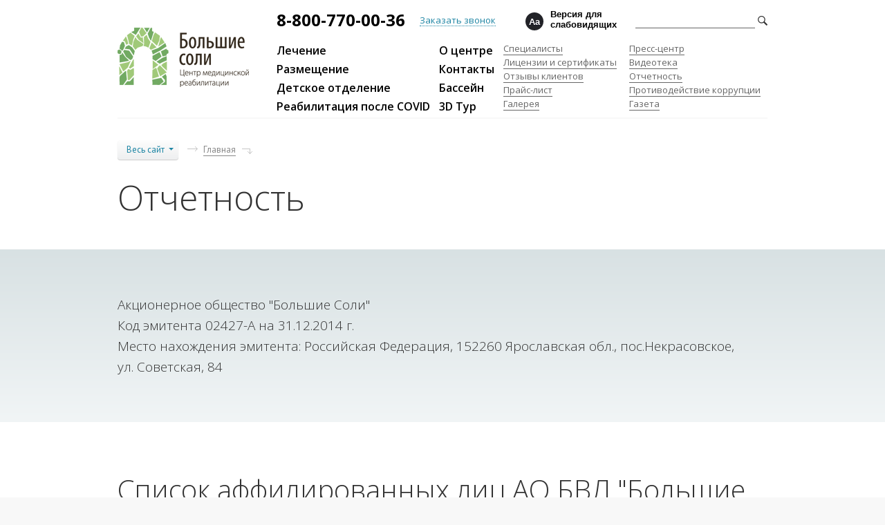

--- FILE ---
content_type: text/html; charset=UTF-8
request_url: https://bigsalts.ru/reporting/?y=2014
body_size: 7792
content:
<!DOCTYPE html>
<html>
<head>
<meta name="yandex-verification" content="959e4e13197bb3c4" />
    <meta name="viewport"
          content="width=device-width, initial-scale=1.0, maximum-scale=1.0, minimum-scale=1.0, user-scalable=no, minimal-ui">
    <meta http-equiv="Content-Type" content="text/html;charset=UTF-8">
    <title>Отчетность АО БВЛ «Большие соли»</title>
  
    <link rel="icon" href="/img/favicon.png" type="image/png" />
<script async src="https://www.googletagmanager.com/gtag/js?id=AW-1022534344"></script>
<script>
  window.dataLayer = window.dataLayer || [];
  function gtag(){dataLayer.push(arguments);}
  gtag('js', new Date());

  gtag('config', 'AW-1022534344');
</script>
<script>
  gtag('event', 'conversion', {'send_to': 'AW-1022534344/j0HWCOi5x6MBEMjFyucD'});
</script>

    <link
        href='https://fonts.googleapis.com/css?family=Open+Sans:300italic,400italic,300,400,600,700,300,800&subset=latin,cyrillic-ext'
        rel='stylesheet' type='text/css'>
    <link href='https://fonts.googleapis.com/css?family=PT+Sans:400,700,400italic,700italic&subset=latin,cyrillic-ext'
          rel='stylesheet' type='text/css'>
    <link rel="stylesheet" href="/fonts/klementina/stylesheet.css">
	<link rel="stylesheet" href="/js/fotorama-4.6.4/fotorama.css">
    <link rel="stylesheet" href="/js/magnific-popup.css">
    <link rel="stylesheet" href="/js/fancybox/jquery.fancybox.css">

    <script src="/js/modernizr.custom.js"></script>
    <script src="/js/jquery-1.11.1.min.js"></script>
    <script src="/js/jquery-migrate-1.2.1.min.js"></script>
    <script src="/js/jquery.cycle2.min.js"></script>
    <script src="/js/fotorama-4.6.4/fotorama.js"></script>
    <script src="/js/fancybox/jquery.fancybox.pack.js"></script>
	<script src="/js/jquery.magnific-popup.min.js"></script>
    <script src="/js/page.transitions.js"></script>

    <meta http-equiv="Content-Type" content="text/html; charset=UTF-8" />
<meta name="robots" content="index, follow" />
<meta name="keywords" content="Документы акционерного общества, банковские реквизиты, устав, аффилированные лица, лицензия" />
<meta name="description" content="Отчетность БВЛ «Большие соли»: документы, реквизиты" />
<link href="/local/templates/generic/template_styles.css?163290862688172" type="text/css"  data-template-style="true"  rel="stylesheet" />
<script type="text/javascript">if(!window.BX)window.BX={};if(!window.BX.message)window.BX.message=function(mess){if(typeof mess==='object'){for(let i in mess) {BX.message[i]=mess[i];} return true;}};</script>
<script type="text/javascript">(window.BX||top.BX).message({'pull_server_enabled':'N','pull_config_timestamp':'0','pull_guest_mode':'N','pull_guest_user_id':'0'});(window.BX||top.BX).message({'PULL_OLD_REVISION':'Для продолжения корректной работы с сайтом необходимо перезагрузить страницу.'});</script>
<script type="text/javascript">(window.BX||top.BX).message({'JS_CORE_LOADING':'Загрузка...','JS_CORE_NO_DATA':'- Нет данных -','JS_CORE_WINDOW_CLOSE':'Закрыть','JS_CORE_WINDOW_EXPAND':'Развернуть','JS_CORE_WINDOW_NARROW':'Свернуть в окно','JS_CORE_WINDOW_SAVE':'Сохранить','JS_CORE_WINDOW_CANCEL':'Отменить','JS_CORE_WINDOW_CONTINUE':'Продолжить','JS_CORE_H':'ч','JS_CORE_M':'м','JS_CORE_S':'с','JSADM_AI_HIDE_EXTRA':'Скрыть лишние','JSADM_AI_ALL_NOTIF':'Показать все','JSADM_AUTH_REQ':'Требуется авторизация!','JS_CORE_WINDOW_AUTH':'Войти','JS_CORE_IMAGE_FULL':'Полный размер'});</script>

<script type="text/javascript" src="/bitrix/js/main/core/core.min.js?1685686927219752"></script>

<script>BX.setJSList(['/bitrix/js/main/core/core_ajax.js','/bitrix/js/main/core/core_promise.js','/bitrix/js/main/polyfill/promise/js/promise.js','/bitrix/js/main/loadext/loadext.js','/bitrix/js/main/loadext/extension.js','/bitrix/js/main/polyfill/promise/js/promise.js','/bitrix/js/main/polyfill/find/js/find.js','/bitrix/js/main/polyfill/includes/js/includes.js','/bitrix/js/main/polyfill/matches/js/matches.js','/bitrix/js/ui/polyfill/closest/js/closest.js','/bitrix/js/main/polyfill/fill/main.polyfill.fill.js','/bitrix/js/main/polyfill/find/js/find.js','/bitrix/js/main/polyfill/matches/js/matches.js','/bitrix/js/main/polyfill/core/dist/polyfill.bundle.js','/bitrix/js/main/core/core.js','/bitrix/js/main/polyfill/intersectionobserver/js/intersectionobserver.js','/bitrix/js/main/lazyload/dist/lazyload.bundle.js','/bitrix/js/main/polyfill/core/dist/polyfill.bundle.js','/bitrix/js/main/parambag/dist/parambag.bundle.js']);
</script>
<script type="text/javascript">(window.BX||top.BX).message({'LANGUAGE_ID':'ru','FORMAT_DATE':'DD.MM.YYYY','FORMAT_DATETIME':'DD.MM.YYYY HH:MI:SS','COOKIE_PREFIX':'BITRIX_SM','SERVER_TZ_OFFSET':'10800','UTF_MODE':'Y','SITE_ID':'s1','SITE_DIR':'/','USER_ID':'','SERVER_TIME':'1769069518','USER_TZ_OFFSET':'0','USER_TZ_AUTO':'Y','bitrix_sessid':'e2bdccb0c490b46b84cd206ec16de905'});</script>


<script type="text/javascript" src="/bitrix/js/pull/protobuf/protobuf.min.js?159600316576433"></script>
<script type="text/javascript" src="/bitrix/js/pull/protobuf/model.min.js?159600316514190"></script>
<script type="text/javascript" src="/bitrix/js/main/core/core_promise.min.js?15561710162490"></script>
<script type="text/javascript" src="/bitrix/js/rest/client/rest.client.min.js?16088754189240"></script>
<script type="text/javascript" src="/bitrix/js/pull/client/pull.client.min.js?168534573148309"></script>


<script type="text/javascript">var _ba = _ba || []; _ba.push(["aid", "7f4961528cd583d98ead4fb3a215d8be"]); _ba.push(["host", "bigsalts.ru"]); (function() {var ba = document.createElement("script"); ba.type = "text/javascript"; ba.async = true;ba.src = (document.location.protocol == "https:" ? "https://" : "http://") + "bitrix.info/ba.js";var s = document.getElementsByTagName("script")[0];s.parentNode.insertBefore(ba, s);})();</script>


    </head>
<body>
<div class="wrapper">

    <div class="width-wrapper relative-when-full">


        <div class="page-nav">

            




    <nav class="main-nav">
    <div class="main-nav__half">



    <div class="main-nav__item">
        <a class="main-nav__link" href="/treatment/">Лечение</a>
    </div>

	


    <div class="main-nav__item">
        <a class="main-nav__link" href="/accommodation/">Размещение</a>
    </div>

	


    <div class="main-nav__item">
        <a class="main-nav__link" href="/detskoe-otdelenie/">Детское отделение</a>
    </div>

	


    <div class="main-nav__item">
        <a class="main-nav__link" href="/reabilitatsiya-posle-covid/">Реабилитация после COVID</a>
    </div>

	
        </div><div class="main-nav__half">
    

    <div class="main-nav__item">
        <a class="main-nav__link" href="/about/">О центре</a>
    </div>

	


    <div class="main-nav__item">
        <a class="main-nav__link" href="/contacts/">Контакты</a>
    </div>

	


    <div class="main-nav__item">
        <a class="main-nav__link" href="/media/novyy-plavatelnyy-basseyn/">Бассейн</a>
    </div>

	


    <div class="main-nav__item">
        <a class="main-nav__link" href="/vtour/tour.html" target="_blank">3D Тур</a>
    </div>

	
    </div>
    </nav>

            



    <nav class="sec-nav">
    <div class="sec-nav__half">



    <div class="sec-nav__item">
        <a class="sec-nav__link" href="/specialists/">Специалисты</a>
    </div>

	


    <div class="sec-nav__item">
        <a class="sec-nav__link" href="/licences-and-certificates/">Лицензии и сертификаты</a>
    </div>

	


    <div class="sec-nav__item">
        <a class="sec-nav__link" href="/feedbacks/">Отзывы клиентов</a>
    </div>

	


    <div class="sec-nav__item">
        <a class="sec-nav__link" href="/price/">Прайс-лист</a>
    </div>

	


    <div class="sec-nav__item">
        <a class="sec-nav__link" href="/media/">Галерея</a>
    </div>

	
        </div><div class="sec-nav__half">
    

    <div class="sec-nav__item">
        <a class="sec-nav__link" href="/presscenter/">Пресс-центр</a>
    </div>

	


    <div class="sec-nav__item">
        <a class="sec-nav__link" href="/videoteka/">Видеотека</a>
    </div>

	


    <div class="sec-nav__item">
        <a class="sec-nav__link sec-nav__link_active" href="/reporting/">Отчетность</a>
    </div>

	


    <div class="sec-nav__item">
        <a class="sec-nav__link" href="/combating-corruption/">Противодействие коррупции</a>
    </div>

	


    <div class="sec-nav__item">
        <a class="sec-nav__link" href="/presscenter/newspaper/">Газета</a>
    </div>

	
    </div>
    </nav>





<!--            <a class="search-link" href="#">Поиск по сайту</a>-->
        </div>

        <div class="page-header page-header_second">


            <div class="header-small">

                <a class="menu-opener" href="#"></a>


                <div class="header-phone">
                    <a class="header-phone__value" href="tel:88007700036">
                        <span class="header-phone__icon">
                        8-800-770-00-36                        </span>
                    </a>
                    <a class="header-phone__callback ajax-link" href="/includes/callback.php">Заказать звонок</a>
                </div>
                
                <div class="header-lang">
                    
<div class="wrapper-mibok-glaza mibok-link13">
    <a class="wrapper-mibok-glaza-link"  href="?y=2014&special_version=Y"><span class="mibok-glaza-icon">Aa</span><span class='mibok-glaza-text'>Версия для слабовидящих</span></a>
</div>

<style>
.mibok-link13 *{box-sizing: content-box;}
.mibok-link13.wrapper-mibok-glaza{margin: 0; width: 200px;}
.mibok-link13 .wrapper-mibok-glaza-link{font: 11px Arial, Helvetica, sans-serif;color: #01639d;font-weight: bold;text-decoration: none !important;position: relative;margin: 0 10px 0 10px;}
.mibok-link13 .wrapper-mibok-glaza-link:hover{text-decoration: none !important;}
.mibok-link13 .wrapper-mibok-glaza-link .mibok-glaza-icon{width: 20px; height:20px; border-radius: 50%; -webkit-border-radius:50%;  -moz-border-radius:50%; background: #222328; font-size: 13px; font-weight: bold; color:#fff !important; display: inline-block; line-height: 1.7em;text-align: center;    text-shadow: 0 1px 1px rgba(0, 0, 30, 0.6); margin-right: 10px; border: 3px solid #222328;}
.mibok-link13 .wrapper-mibok-glaza-link .mibok-glaza-text{font-size: 13px;color:#000;   display: inline-block;width: 120px;vertical-align: middle;margin-top: -10px;}
.mibok-link13 .wrapper-mibok-glaza-link .mibok-glaza-text:hover{text-decoration: underline; }
</style>
</div>

<!--                <div class="header-lang">-->
<!--                    <a class="header-lang__link" href="#">Eng</a>-->
<!--                    <a class="header-lang__link header-lang__link_active" href="#">Rus</a>-->
<!--                </div>-->

                <form class="header-search" action="/search/" method="get">
                    <input type="text" class="header-search__input" name="q">
                    <button class="header-search__submit"></button>
                </form>

            </div>


            <a class="logo" href="/"><span class="logo__text">Центр медицинской реабилитации «Большие соли»</span></a>

        </div>


                <div class="page-top-info">

            <div class="all-site">
                <div class="all-site__b">
                    

        <div class="all-site__item ">
                <a class="all-site__link" href="/">Главная</a>
            </div><div class="all-site__item ">
                <a class="all-site__link" href="/accomodation/">Размещение</a>
            </div><div class="all-site__item  all-site__item_sec">
                <a class="all-site__link" href="/accommodation/conditions/">Проживание</a>
            </div><div class="all-site__item ">
                <a class="all-site__link" href="/about/">О центре</a>
            </div><div class="all-site__item ">
                <a class="all-site__link" href="/contacts/">Контакты</a>
            </div><div class="all-site__item ">
                <a class="all-site__link" href="/specialists/">Специалисты</a>
            </div><div class="all-site__item ">
                <a class="all-site__link" href="/licences-and-certificates/">Лицензии и сертификаты</a>
            </div><div class="all-site__item ">
                <a class="all-site__link" href="/feedbacks/">Отзывы клиентов</a>
            </div><div class="all-site__item ">
                <a class="all-site__link" href="/price/">Прайс-лист</a>
            </div><div class="all-site__item ">
                <a class="all-site__link" href="/media/">Галерея</a>
            </div><div class="all-site__item ">
                <a class="all-site__link" href="/videoteka/">Видеотека</a>
            </div><div class="all-site__item ">
                <a class="all-site__link" href="/reporting/">Отчетность</a>
            </div><div class="all-site__item ">
                <a class="all-site__link" href="/search/">Поиск по сайту</a>
            </div><div class="all-site__item ">
                <a class="all-site__link" href="/detskoe-otdelenie/">Детское отделение</a>
            </div>
                </div>
                <div class="all-site__b">
                    

        <div class="all-site__item ">
                <a class="all-site__link" href="/reabilitatsiya-posle-covid/">Ребилитация после COVID</a>
            </div><div class="all-site__item ">
                <a class="all-site__link" href="/presscenter/">Пресс-центр</a>
            </div><div class="all-site__item  all-site__item_sec">
                <a class="all-site__link" href="/presscenter/news/">Новости</a>
            </div><div class="all-site__item  all-site__item_sec">
                <a class="all-site__link" href="/presscenter/articles/">Статьи и публикации</a>
            </div><div class="all-site__item  all-site__item_sec">
                <a class="all-site__link" href="/presscenter/smi/">Пресса о нас</a>
            </div><div class="all-site__item  all-site__item_sec">
                <a class="all-site__link" href="/presscenter/newspaper/">Газета</a>
            </div><div class="all-site__item ">
                <a class="all-site__link" href="/combating-corruption/">Противодействие коррупции</a>
            </div><div class="all-site__item ">
                <a class="all-site__link" href="/privacy-policy/">Политика конфиденциальности</a>
            </div>
                </div>
                <div class="all-site__b all-site__b_nm">
                    <div class="all-site__item">
                        <a class="all-site__link" href="/treatment/">Лечение</a>
                    </div>
                    

    <div class="all-site__item  all-site__item_sec">
        <a class="all-site__link" href="/treatment/methods/massazhi/">Массажи</a>
    </div>

      <div class="all-site__item  all-site__item_sec">
        <a class="all-site__link" href="/treatment/methods/lechebnaya-fizkultura/">Лечебная физкультура</a>
    </div>

      <div class="all-site__item  all-site__item_sec">
        <a class="all-site__link" href="/treatment/methods/vodolechenie/">Водолечение</a>
    </div>

      <div class="all-site__item  all-site__item_sec">
        <a class="all-site__link" href="/treatment/methods/iglorefleksoterapiya/">Иглорефлексотерапия</a>
    </div>

      <div class="all-site__item  all-site__item_sec">
        <a class="all-site__link" href="/treatment/methods/ochishchenie-organizma-na-kletochnom-urovne/">Очищение организма на клеточном уровне</a>
    </div>

      <div class="all-site__item  all-site__item_sec">
        <a class="all-site__link" href="/treatment/methods/traktsionnaya-terapiya/">Тракционная терапия</a>
    </div>

      <div class="all-site__item  all-site__item_sec">
        <a class="all-site__link" href="/treatment/methods/krioterapiya/">Физиотерапевтическое лечение</a>
    </div>

      <div class="all-site__item  all-site__item_sec">
        <a class="all-site__link" href="/treatment/methods/elektrosvetolechenie/">Электросветолечение</a>
    </div>

                  </div>
                <div class="all-site__b">
                    



	
    <div class="all-site__item  all-site__item_sec"  id="bx_3218110189_1270">
        <a class="all-site__link" href="/treatment/frequent-problems/lechenie-pozvonochnika/">Лечение позвоночника</a>
    </div>
	
    <div class="all-site__item  all-site__item_sec"  id="bx_3218110189_540">
        <a class="all-site__link" href="/treatment/frequent-problems/posledstviya-travm/">Последствия травм</a>
    </div>
	
    <div class="all-site__item  all-site__item_sec"  id="bx_3218110189_539">
        <a class="all-site__link" href="/treatment/frequent-problems/zabolevaniya-kostno-myshechnoy-sistemy/">Заболевания опорно-двигательного аппарата </a>
    </div>
	
    <div class="all-site__item  all-site__item_sec"  id="bx_3218110189_119">
        <a class="all-site__link" href="/treatment/frequent-problems/sostoyaniya-posle-ortopedicheskikh-operatsiy/">Состояния после ортопедических операций</a>
    </div>
	
    <div class="all-site__item  all-site__item_sec"  id="bx_3218110189_118">
        <a class="all-site__link" href="/treatment/frequent-problems/poliartrity-vne-obostreniya-zabolevaniya-i-posledstviya-travm-pozvonochnika/">Полиартриты вне обострения заболевания и последствия травм позвоночника</a>
    </div>
	
    <div class="all-site__item  all-site__item_sec"  id="bx_3218110189_117">
        <a class="all-site__link" href="/treatment/frequent-problems/reabilitatsiya-posle-operativnogo-lecheniya-kolennykh-i-tazobedrennykh-sustavov/">Реабилитация после оперативного лечения коленных и тазобедренных суставов</a>
    </div>
	
    <div class="all-site__item  all-site__item_sec"  id="bx_3218110189_116">
        <a class="all-site__link" href="/treatment/frequent-problems/boli-v-sustavakh/">Боли в суставах</a>
    </div>
	
    <div class="all-site__item  all-site__item_sec"  id="bx_3218110189_115">
        <a class="all-site__link" href="/treatment/frequent-problems/boli-v-spine/">Боли в спине</a>
    </div>


                </div>
            </div>

            <div class="breadcrumb">

                <a class="breadcrumb__all-link" href="#">Весь сайт</a>

                <a href="/" title="Главная" class="breadcrumb__link"><span class="breadcrumb__span">Главная</span></a><span class="breadcrumb__last"></span>
            </div>
            <h1 class="page-title">Отчетность</h1>

            


        </div>
        
    </div>

    <div class="reporting-top">
	<div class="width-wrapper">
		Акционерное общество "Большие Соли" <br>
		 Код эмитента 02427-А на 31.12.2014 г.<br>
		 Место нахождения эмитента: Российская Федерация, 152260 Ярославская обл., пос.Некрасовское,<br>
		 ул. Советская, 84
	</div>
</div>
<br>
    


    <div class="width-wrapper">
        <div class="page-content">
    <div class="">

</div>

        <div class="affiliates">
	 

<h2>Список аффилированных  лиц АО БВЛ &quot;Большие соли&quot;</h2>


<div class="affiliates__desc">
    Коды эмитента&nbsp;&nbsp; ИНН: 7621002814, ИНН: 2027601600574</div>


<table class="affiliates-table">
    <thead>
        <tr>
            <td></td>
            <td>ФИО аффилированного лица</td>
            <td>Место нахождения аффилированного лица</td><td>Основания, в силу которого лицо признается аффилированным</td><td>Дата наступления оснований </td><td>Доля участия в уставном капитале, %</td><td>Доля обыкновенных акций, %</td>        </tr>

    </thead>


    <tbody>
		<tr class="affillate-item affillate-item_even" id="bx_651765591_337">
        <td class="affillate-item__num">1.</td>
		<td class="affillate-item__name">Данный пункт не раскрывается на основании</td>
        <td class="affiliate-item_MESTO">постановления Правительства Российской Федерации от 04.04.2019 No 400</td><td class="affiliate-item_OSNOVANIYA">«Об особенностях раскрытия и предоставления информации, подлежащей раскрытию и предоставлению в соответствии с требованиями Федерального закона </td><td class="affiliate-item_DATA"></td><td class="affiliate-item_DOLYA">«Об акционерных обществах» </td><td class="affiliate-item_DOLYA_ACT">и Федерального закона «О рынке ценных бумаг»</td>	</tr>
		<tr class="affillate-item" id="bx_651765591_336">
        <td class="affillate-item__num">2.</td>
		<td class="affillate-item__name">Данный пункт не раскрывается на основании</td>
        <td class="affiliate-item_MESTO">постановления Правительства Российской Федерации от 04.04.2019 No 400</td><td class="affiliate-item_OSNOVANIYA">«Об особенностях раскрытия и предоставления информации, подлежащей раскрытию и предоставлению в соответствии с требованиями Федерального закона </td><td class="affiliate-item_DATA"></td><td class="affiliate-item_DOLYA">«Об акционерных обществах»</td><td class="affiliate-item_DOLYA_ACT">и Федерального закона «О рынке ценных бумаг»</td>	</tr>
		<tr class="affillate-item affillate-item_even" id="bx_651765591_335">
        <td class="affillate-item__num">3.</td>
		<td class="affillate-item__name">Данный пункт не раскрывается на основании</td>
        <td class="affiliate-item_MESTO">постановления Правительства Российской Федерации от 04.04.2019 No 400</td><td class="affiliate-item_OSNOVANIYA">«Об особенностях раскрытия и предоставления информации, подлежащей раскрытию и предоставлению в соответствии с требованиями Федерального закона </td><td class="affiliate-item_DATA"></td><td class="affiliate-item_DOLYA">«Об акционерных обществах»</td><td class="affiliate-item_DOLYA_ACT">и Федерального закона «О рынке ценных бумаг»</td>	</tr>
		<tr class="affillate-item" id="bx_651765591_334">
        <td class="affillate-item__num">4.</td>
		<td class="affillate-item__name">Данный пункт не раскрывается на основании</td>
        <td class="affiliate-item_MESTO">постановления Правительства Российской Федерации от 04.04.2019 No 400</td><td class="affiliate-item_OSNOVANIYA">«Об особенностях раскрытия и предоставления информации, подлежащей раскрытию и предоставлению в соответствии с требованиями Федерального закона </td><td class="affiliate-item_DATA"></td><td class="affiliate-item_DOLYA">«Об акционерных обществах»</td><td class="affiliate-item_DOLYA_ACT">и Федерального закона «О рынке ценных бумаг»</td>	</tr>
		<tr class="affillate-item affillate-item_even" id="bx_651765591_13">
        <td class="affillate-item__num">5.</td>
		<td class="affillate-item__name">Данный пункт не раскрывается на основании </td>
        <td class="affiliate-item_MESTO">постановления Правительства Российской Федерации от 04.04.2019 No 400</td><td class="affiliate-item_OSNOVANIYA">«Об особенностях раскрытия и предоставления  информации, подлежащей раскрытию и предоставлению в соответствии с требованиями Федерального закона </td><td class="affiliate-item_DATA"></td><td class="affiliate-item_DOLYA">«Об акционерных обществах» </td><td class="affiliate-item_DOLYA_ACT">и Федерального закона «О рынке ценных бумаг»</td>	</tr>
		<tr class="affillate-item" id="bx_651765591_12">
        <td class="affillate-item__num">6.</td>
		<td class="affillate-item__name">Данный пункт не раскрывается на основании</td>
        <td class="affiliate-item_MESTO">постановления Правительства Российской Федерации от 04.04.2019 No 400</td><td class="affiliate-item_OSNOVANIYA">«Об особенностях раскрытия и предоставления информации, подлежащей раскрытию и предоставлению в соответствии с требованиями Федерального закона </td><td class="affiliate-item_DATA"></td><td class="affiliate-item_DOLYA">«Об акционерных обществах»</td><td class="affiliate-item_DOLYA_ACT">и Федерального закона «О рынке ценных бумаг»</td>	</tr>
    </tbody>

</table>
</div>
 <h2>Официальные документы</h2>
<br>
  <div class="report-docs">
<div class="report-docs__years">
<div class="report-docs__year">
        <a class="report-docs__year-link
        "
           href="/reporting/?y=general">Общие</a>
    </div><div class="report-docs__year">
        <a class="report-docs__year-link
        "
           href="/reporting/?y=2015">2015</a>
    </div><div class="report-docs__year">
        <a class="report-docs__year-link
         report-docs__year-link_active"
           href="/reporting/?y=2014">2014</a>
    </div><div class="report-docs__year">
        <a class="report-docs__year-link
        "
           href="/reporting/?y=2013">2013</a>
    </div><div class="report-docs__year">
        <a class="report-docs__year-link
        "
           href="/reporting/?y=2012">2012</a>
    </div><div class="report-docs__year">
        <a class="report-docs__year-link
        "
           href="/reporting/?y=2011">2011</a>
    </div><div class="report-docs__year">
        <a class="report-docs__year-link
        "
           href="/reporting/?y=2010">2010</a>
    </div><div class="report-docs__year">
        <a class="report-docs__year-link
        "
           href="/reporting/?y=2009">2009</a>
    </div><div class="report-docs__year">
        <a class="report-docs__year-link
        "
           href="/reporting/?y=2008">2008</a>
    </div><div class="report-docs__year">
        <a class="report-docs__year-link
        "
           href="/reporting/?y=2007">2007</a>
    </div><div class="report-docs__year">
        <a class="report-docs__year-link
        "
           href="/reporting/?y=2006">2006</a>
    </div><div class="report-docs__year">
        <a class="report-docs__year-link
        "
           href="/reporting/?y=2005">2005</a>
    </div><div class="report-docs__year">
        <a class="report-docs__year-link
        "
           href="/reporting/?y=2004">2004</a>
    </div><div class="report-docs__year">
        <a class="report-docs__year-link
        "
           href="/reporting/?y=2016">2016</a>
    </div><div class="report-docs__year">
        <a class="report-docs__year-link
        "
           href="/reporting/?y=2017">2017</a>
    </div><div class="report-docs__year">
        <a class="report-docs__year-link
        "
           href="/reporting/?y=2018">2018</a>
    </div><div class="report-docs__year">
        <a class="report-docs__year-link
        "
           href="/reporting/?y=2019">2019</a>
    </div><div class="report-docs__year">
        <a class="report-docs__year-link
        "
           href="/reporting/?y=2020">2020</a>
    </div><div class="report-docs__year">
        <a class="report-docs__year-link
        "
           href="/reporting/?y=2021">2021</a>
    </div><div class="report-docs__year">
        <a class="report-docs__year-link
        "
           href="/reporting/?y=2022">2022</a>
    </div><div class="report-docs__year">
        <a class="report-docs__year-link
        "
           href="/reporting/?y=2023">2023</a>
    </div><div class="report-docs__year">
        <a class="report-docs__year-link
        "
           href="/reporting/?y=2024">2024</a>
    </div><div class="report-docs__year">
        <a class="report-docs__year-link
        "
           href="/reporting/?y=2025">2025</a>
    </div><div class="report-docs__year">
        <a class="report-docs__year-link
        "
           href="/reporting/?y=2026">2026</a>
    </div></div><div class="report-docs__list">



    

        <a class="file-item file-item_report" href="/upload/iblock/e73/e732da4e529ff4da7cf1c3ba46a909c5.doc" id="bx_1373509569_524" target="_blank">
            <span class="file-item__name">Список аффилированных лиц 1 кв. 2014 г.</span>
            <span class="file-item__ext">doc</span>
        </a>




    

        <a class="file-item file-item_report" href="/upload/iblock/a77/a7751153935e50a16107770c79f56e1b.doc" id="bx_1373509569_523" target="_blank">
            <span class="file-item__name">Список аффилированных лиц 2 кв. 2014 г.</span>
            <span class="file-item__ext">doc</span>
        </a>




    

        <a class="file-item file-item_report" href="/upload/iblock/26b/26b724897cac8c87caefb20330a3f5ae.doc" id="bx_1373509569_522" target="_blank">
            <span class="file-item__name">Список аффилированных лиц 3 кв. 2014 г.</span>
            <span class="file-item__ext">doc</span>
        </a>




    

        <a class="file-item file-item_report" href="/upload/iblock/ab2/ab22ac6f38f63e79797c588464927a0f.doc" id="bx_1373509569_521" target="_blank">
            <span class="file-item__name">Список аффилированных лиц за 4-кв 2014г</span>
            <span class="file-item__ext">doc</span>
        </a>




    

        <a class="file-item file-item_report" href="/upload/iblock/ae8/ae8bfbf63f3c311f12901b8f11569127.pdf" id="bx_1373509569_520" target="_blank">
            <span class="file-item__name">Бухгалтерская отчетность за 2014г ОАО БВЛ Большие Соли </span>
            <span class="file-item__ext">pdf</span>
        </a>




    
</div>
<div class="clear"></div>
</div>   <br>

</div>
</div>







<div class="push"></div>
</div>
<footer class="page-footer">
    <div class="page-footer-bg-wrapper">
        <div class="width-wrapper">

            <div class="footer-top">

                




    <nav class="main-nav main-nav_footer">




    <div class="main-nav__item">
        <a class="main-nav__link" href="/treatment/">Лечение</a>
    </div>

	


    <div class="main-nav__item">
        <a class="main-nav__link" href="/accommodation/">Размещение</a>
    </div>

	


    <div class="main-nav__item">
        <a class="main-nav__link" href="/detskoe-otdelenie/">Детское отделение</a>
    </div>

	


    <div class="main-nav__item">
        <a class="main-nav__link" href="/reabilitatsiya-posle-covid/">Реабилитация после COVID</a>
    </div>

	


    <div class="main-nav__item">
        <a class="main-nav__link" href="/about/">О центре</a>
    </div>

	


    <div class="main-nav__item">
        <a class="main-nav__link" href="/contacts/">Контакты</a>
    </div>

	


    <div class="main-nav__item">
        <a class="main-nav__link" href="/media/novyy-plavatelnyy-basseyn/">Бассейн</a>
    </div>

	


    <div class="main-nav__item">
        <a class="main-nav__link" href="/vtour/tour.html" target="_blank">3D Тур</a>
    </div>

	

    </nav>


            </div>
            <div class="footer-bottom">


                



    <nav class="sec-nav sec-nav_footer">
    <div class="sec-nav__half">



    <div class="sec-nav__item">
        <a class="sec-nav__link" href="/specialists/">Специалисты</a>
    </div>

	


    <div class="sec-nav__item">
        <a class="sec-nav__link" href="/licences-and-certificates/">Лицензии и сертификаты</a>
    </div>

	


    <div class="sec-nav__item">
        <a class="sec-nav__link" href="/feedbacks/">Отзывы клиентов</a>
    </div>

	


    <div class="sec-nav__item">
        <a class="sec-nav__link" href="/price/">Прайс-лист</a>
    </div>

	


    <div class="sec-nav__item">
        <a class="sec-nav__link" href="/media/">Галерея</a>
    </div>

	
        </div><div class="sec-nav__half">
    

    <div class="sec-nav__item">
        <a class="sec-nav__link" href="/presscenter/">Пресс-центр</a>
    </div>

	


    <div class="sec-nav__item">
        <a class="sec-nav__link" href="/videoteka/">Видеотека</a>
    </div>

	


    <div class="sec-nav__item">
        <a class="sec-nav__link sec-nav__link_active" href="/reporting/">Отчетность</a>
    </div>

	


    <div class="sec-nav__item">
        <a class="sec-nav__link" href="/combating-corruption/">Противодействие коррупции</a>
    </div>

	


    <div class="sec-nav__item">
        <a class="sec-nav__link" href="/presscenter/newspaper/">Газета</a>
    </div>

	
    </div>
    </nav>






                <a class="footer-phone" >8-800-770-00-36</a>

  <div class="footer-callbacks">
                    <a class="footer-callback-link ajax-link" href="/includes/callback.php">Заказать звонок</a>

                    <div class="social">
                        <a <a href="https://meconnect.ru/soly" target=”_blank”><img src="/upload/novini/meConnect.png" width="30" height="30" border="0" alt="Мульти ссылки АО Больница восстановительного лечения Большие соли">
                        </a>

                    </div>
                </div>
                <div class="copyright">
                  <iframe src="https://nok.minzdrav.gov.ru/MO/GetBanner/9780/1" border="0" scrolling="no" allowtransparency="true" width="300" height="110" style="border: 0;"></iframe>
                </div>
                <div class="text-footer">
<p>Вся информация сайта, включая цены, предоставлена для ознакомления и не является публичной офертой (ст. 435 ГК РФ, cт. 437 ГК РФ). Для получения полной информации по услугам и их стоимости обращайтесь в службу бронирования по тел. 8 (800) 770 00 36. Представленная на сайте информация не предназначена для использования в качестве медицинской консультации. Имеются противопоказания, необходимо получить рекомендацию специалиста.</p>
            </div>

        </div>
    </div>
</footer>
<!-- Yandex.Metrika counter -->
<script type="text/javascript" >
   (function(m,e,t,r,i,k,a){m[i]=m[i]||function(){(m[i].a=m[i].a||[]).push(arguments)};
   m[i].l=1*new Date();k=e.createElement(t),a=e.getElementsByTagName(t)[0],k.async=1,k.src=r,a.parentNode.insertBefore(k,a)})
   (window, document, "script", "https://mc.yandex.ru/metrika/tag.js", "ym");

   ym(55619131, "init", {
        clickmap:true,
        trackLinks:true,
        accurateTrackBounce:true
   });
</script>
<noscript><div><img src="https://mc.yandex.ru/watch/55619131" style="position:absolute; left:-9999px;" alt="" /></div></noscript>
<!-- /Yandex.Metrika counter -->			
    <script src="https://meconnect.ru/widget/soly.js" async></script><a href="https://meconnect.ru" style="position:absolute; left:-9999px;" alt="" /></a>
</body>
</html>


--- FILE ---
content_type: text/css
request_url: https://bigsalts.ru/local/templates/generic/template_styles.css?163290862688172
body_size: 11072
content:
table {border: 1px solid #90C066;
text-align: center;
font-size: 14px;
height: 73px;
border-radius: 3px;
} 
tr {border: 1px solid #90C066;}
td {border: 1px solid #90C066;
vertical-align:middle;
} 
	.one {
background: #E9EFE3;
height: 71px;
}
	.onen{
width: 55px;
padding: 10px;
}
	.two {
width: 165px;
	}
	.three {
width: 385px;
}
	.chet {
	width: 340px;
	}
	.str {
    height: 59px;
	}
	span.one {
    background: #90C066;
    padding: 2px;
    border-radius: 20%;
	}
@media screen and (max-width: 1000px) {
.rtable {
  /*!
  // IE needs inline-block to position scrolling shadows otherwise use:
  // display: block;
  // max-width: min-content;
  */
  display: inline-block;
  vertical-align: top;
    height: 219px;
  overflow-x: auto;
  
  // optional - looks better for small cell values
  white-space: nowrap;
  width:100%;
  border-collapse: collapse;
  border-spacing: 0;
}

.rtable,
.rtable--flip tbody {
  // optional - enable iOS momentum scrolling
  -webkit-overflow-scrolling: touch;
  
  // scrolling shadows
  background: radial-gradient(left, ellipse, rgba(0,0,0, .2) 0%, rgba(0,0,0, 0) 75%) 0 center,
              radial-gradient(right, ellipse, rgba(0,0,0, .2) 0%, rgba(0,0,0, 0) 75%) 100% center;
  //background-size: 10px 100%, 10px 100%;
  background-attachment: scroll, scroll;
  background-repeat: no-repeat;
}

// change these gradients from white to your background colour if it differs
// gradient on the first cells to hide the left shadow
.rtable td:first-child,
.rtable--flip tbody tr:first-child {
  background-image: linear-gradient(to right, rgba(255,255,255, 1) 50%, rgba(255,255,255, 0) 100%);
  //background-repeat: no-repeat;
  //background-size: 20px 100%;
}

// gradient on the last cells to hide the right shadow
.rtable td:last-child,
.rtable--flip tbody tr:last-child {
  background-image: linear-gradient(to left, rgba(255,255,255, 1) 50%, rgba(255,255,255, 0) 100%);
  background-repeat: no-repeat;
  //background-position: 100% 0;
  //background-size: 20px 100%;
}

.rtable th {
  font-size: 11px;
  text-align: left;
  text-transform: uppercase;
  background: #f2f0e6;
}

.rtable th,
.rtable td {
  padding: 6px 12px;
  
}

.rtable--flip {
  display: flex;
  overflow: hidden;
  background: none;
}

.rtable--flip thead {
  display: flex;
  flex-shrink: 0;
  min-width: min-content;
}

.rtable--flip tbody {
  display: flex;
  position: relative;
  overflow-x: auto;
  overflow-y: hidden;
}

.rtable--flip tr {
  display: flex;
  flex-direction: column;
  min-width: min-content;
  flex-shrink: 0;
}

.rtable--flip td,
.rtable--flip th {
  display: block;
}

.rtable--flip td {
  background-image: none !important;
  // border-collapse is no longer active
  border-left: 0;
}

// border-collapse is no longer active
.rtable--flip th:not(:last-child),
.rtable--flip td:not(:last-child) {
  border-bottom: 0;
}
	}
article,aside,details,figcaption,figure,footer,header,hgroup,main,nav,section,summary {
  display: block;
}

[hidden] {
  display: none;
}

audio:not([controls]) {
  display: none;
  height: 0;
}

.clear {
  display: block;
  clear: both;
}

.full {
  width: 100%;
}

table,td {
  border-collapse: collapse;
  border-spacing: 0;
  /*vertical-align: top;*/
}

.inline-block {
  display: inline-block;
  *zoom: 1;
  *display: inline;
}

.inline-top {
  display: inline-block;
  *zoom: 1;
  *display: inline;
  vertical-align: top;
}

a {
  color: #1c84a3;
}

a:hover {
  color: #2f9ec0;
}

.page-content a {
  border-bottom: 1px solid #1c84a3;
  text-decoration: none;
}

.page-content a:hover {
  border-bottom-color: #2f9ec0;
}

.white-button_big {
  background: #eeeff0;
  background-image: linear-gradient(top,#fdfdfd 0,#eeeff0 100%);
  background-image: -o-linear-gradient(top,#fdfdfd 0,#eeeff0 100%);
  background-image: -moz-linear-gradient(top,#fdfdfd 0,#eeeff0 100%);
  background-image: -webkit-linear-gradient(top,#fdfdfd 0,#eeeff0 100%);
  background-image: -ms-linear-gradient(top,#fdfdfd 0,#eeeff0 100%);
  background-image: -webkit-gradient(linear,left top,left bottom,color-stop(0,#fdfdfd),color-stop(1,#eeeff0));
  color: #1c84a3;
  font-weight: 600;
  box-shadow: 0 1px 1px 0 rgba(0,0,0,0.2);
  line-height: 28px;
  height: 28px;
  text-decoration: none;
  border-radius: 4px;
  font-size: 14px;
  border-bottom: none!important;
  line-height: 40px;
  height: 40px;
}

.white-button_big:hover {
  color: #2f9ec0;
}

.white-button_big:active {
  color: #333;
}

.full-wrapper-width {
  position: relative;
  width: 1500px;
  left: 50%;
  margin-left: -750px;
}

.default-button_white--a {
  background: #eeeff0;
  background-image: linear-gradient(top,#fdfdfd 0,#eeeff0 100%);
  background-image: -o-linear-gradient(top,#fdfdfd 0,#eeeff0 100%);
  background-image: -moz-linear-gradient(top,#fdfdfd 0,#eeeff0 100%);
  background-image: -webkit-linear-gradient(top,#fdfdfd 0,#eeeff0 100%);
  background-image: -ms-linear-gradient(top,#fdfdfd 0,#eeeff0 100%);
  background-image: -webkit-gradient(linear,left top,left bottom,color-stop(0,#fdfdfd),color-stop(1,#eeeff0));
  color: #1c84a3;
  font-weight: 600;
  box-shadow: 0 1px 1px 0 rgba(0,0,0,0.2);
  line-height: 28px;
  height: 28px;
  text-decoration: none;
  border-radius: 4px;
  font-size: 14px;
  border-bottom: none!important;
  display: inline-block;
  *zoom: 1;
  *display: inline;
  vertical-align: top;
  padding: 0 20px;
}

.default-button_white--a:hover {
  color: #2f9ec0;
}

.default-button_white--a:active {
  color: #333;
}

.default-button_green--a {
  background: #629263;
  background-image: linear-gradient(top,#8ec080 0,#629263 100%);
  background-image: -o-linear-gradient(top,#8ec080 0,#629263 100%);
  background-image: -moz-linear-gradient(top,#8ec080 0,#629263 100%);
  background-image: -webkit-linear-gradient(top,#8ec080 0,#629263 100%);
  background-image: -ms-linear-gradient(top,#8ec080 0,#629263 100%);
  background-image: -webkit-gradient(linear,left top,left bottom,color-stop(0,#8ec080),color-stop(1,#629263));
  border-radius: 4px;
  box-shadow: 0 1px 1px 0 rgba(0,0,0,0.2);
  text-shadow: 0 1px 1px rgba(47,156,210,0.75);
  color: #fff!important;
  line-height: 40px;
  height: 40px;
  font-size: 14px;
  text-decoration: none;
  border-bottom: none!important;
  display: inline-block;
  *zoom: 1;
  *display: inline;
  vertical-align: top;
  padding: 0 20px;
}

.default-button_green--a:hover {
  background: #629263;
  background-image: linear-gradient(top,#8bd377 0,#629263 100%);
  background-image: -o-linear-gradient(top,#8bd377 0,#629263 100%);
  background-image: -moz-linear-gradient(top,#8bd377 0,#629263 100%);
  background-image: -webkit-linear-gradient(top,#8bd377 0,#629263 100%);
  background-image: -ms-linear-gradient(top,#8bd377 0,#629263 100%);
  background-image: -webkit-gradient(linear,left top,left bottom,color-stop(0,#8bd377),color-stop(1,#629263));
}

.default-button_green--a:active {
  background: #629263;
  background-image: linear-gradient(top,#8ec080 0,#629263 100%);
  background-image: -o-linear-gradient(top,#8ec080 0,#629263 100%);
  background-image: -moz-linear-gradient(top,#8ec080 0,#629263 100%);
  background-image: -webkit-linear-gradient(top,#8ec080 0,#629263 100%);
  background-image: -ms-linear-gradient(top,#8ec080 0,#629263 100%);
  background-image: -webkit-gradient(linear,left top,left bottom,color-stop(0,#8ec080),color-stop(1,#629263));
  text-shadow: 0 -1px 1px rgba(47,156,210,0.75);
}

.default-button_green--button {
  background: #629263;
  background-image: linear-gradient(top,#8ec080 0,#629263 100%);
  background-image: -o-linear-gradient(top,#8ec080 0,#629263 100%);
  background-image: -moz-linear-gradient(top,#8ec080 0,#629263 100%);
  background-image: -webkit-linear-gradient(top,#8ec080 0,#629263 100%);
  background-image: -ms-linear-gradient(top,#8ec080 0,#629263 100%);
  background-image: -webkit-gradient(linear,left top,left bottom,color-stop(0,#8ec080),color-stop(1,#629263));
  border-radius: 4px;
  box-shadow: 0 1px 1px 0 rgba(0,0,0,0.2);
  text-shadow: 0 1px 1px rgba(47,156,210,0.75);
  color: #fff!important;
  line-height: 40px;
  height: 40px;
  font-size: 14px;
  text-decoration: none;
  border-bottom: none!important;
  display: inline-block;
  *zoom: 1;
  *display: inline;
  vertical-align: top;
  padding: 0 20px;
  box-shadow: none;
  border: 0;
  cursor: pointer;
}

.default-button_green--button:hover {
  background: #629263;
  background-image: linear-gradient(top,#8bd377 0,#629263 100%);
  background-image: -o-linear-gradient(top,#8bd377 0,#629263 100%);
  background-image: -moz-linear-gradient(top,#8bd377 0,#629263 100%);
  background-image: -webkit-linear-gradient(top,#8bd377 0,#629263 100%);
  background-image: -ms-linear-gradient(top,#8bd377 0,#629263 100%);
  background-image: -webkit-gradient(linear,left top,left bottom,color-stop(0,#8bd377),color-stop(1,#629263));
}

.default-button_green--button:active {
  background: #629263;
  background-image: linear-gradient(top,#8ec080 0,#629263 100%);
  background-image: -o-linear-gradient(top,#8ec080 0,#629263 100%);
  background-image: -moz-linear-gradient(top,#8ec080 0,#629263 100%);
  background-image: -webkit-linear-gradient(top,#8ec080 0,#629263 100%);
  background-image: -ms-linear-gradient(top,#8ec080 0,#629263 100%);
  background-image: -webkit-gradient(linear,left top,left bottom,color-stop(0,#8ec080),color-stop(1,#629263));
  text-shadow: 0 -1px 1px rgba(47,156,210,0.75);
}

.default-button_white--button {
  background: #eeeff0;
  background-image: linear-gradient(top,#fdfdfd 0,#eeeff0 100%);
  background-image: -o-linear-gradient(top,#fdfdfd 0,#eeeff0 100%);
  background-image: -moz-linear-gradient(top,#fdfdfd 0,#eeeff0 100%);
  background-image: -webkit-linear-gradient(top,#fdfdfd 0,#eeeff0 100%);
  background-image: -ms-linear-gradient(top,#fdfdfd 0,#eeeff0 100%);
  background-image: -webkit-gradient(linear,left top,left bottom,color-stop(0,#fdfdfd),color-stop(1,#eeeff0));
  color: #1c84a3;
  font-weight: 600;
  box-shadow: 0 1px 1px 0 rgba(0,0,0,0.2);
  line-height: 28px;
  height: 28px;
  text-decoration: none;
  border-radius: 4px;
  font-size: 14px;
  border-bottom: none!important;
  display: inline-block;
  *zoom: 1;
  *display: inline;
  vertical-align: top;
  padding: 0 20px;
  box-shadow: none;
  border: 0;
  cursor: pointer;
}

.default-button_white--button:hover {
  color: #2f9ec0;
}

.default-button_white--button:active {
  color: #333;
}

.pt-sans {
  font-family: 'PT Sans',sans-serif;
}

h1,h2,h3,h4,h5,h6 {
  margin: 0;
  padding: 0;
  font-family: "Open Sans",sans-serif;
}

h1 {
  font-weight: 100;
  font-size: 50px;
  line-height: 1;
}

h2 {
  font-weight: 100;
  font-size: 40px;
  margin-bottom: 24px;
  line-height: 48px;
}

h3 {
  font-weight: 100;
  font-size: 32px;
}

h4 {
  font-weight: bold;
  font-size: 20px;
  line-height: 28px;
  margin-bottom: 35px;
}

h5 {
  font-weight: 600;
  font-size: 14px;
  font-weight: bold;
  margin: 20px 0 10px;
}

p {
  margin: 0 0 15px 0;
  padding: 0;
}

html,body {
  min-height: 100%;
  height: 100%;
  margin: 0;
  padding: 0;
  font-size: 15px;
  line-height: 1.6;
  color: #333;
  font-family: 'Open Sans',sans-serif;
  background: #f8f8f8;
}

.wrapper {
  min-height: 100%;
  height: auto!important;
  height: 100%;
  max-width: 1500px;
  margin: 0 auto;
  background: #fff;
  overflow: hidden;
}

.width-wrapper {
  width: 940px;
  margin-left: auto;
  margin-right: auto;
  padding: 0 20px;
}

.page-header {
  height: 170px;
  position: relative;
}

.page-header_second {
  margin-bottom: 30px;
  border-bottom: 2px solid #f8f8f8;
}

.main-nav {
  position: absolute;
  left: 250px;
  top: 60px;
  font-size: 0;
  width: 470px;
  z-index: 3;
}

.main-nav__half {
  display: inline-block;
  *zoom: 1;
  *display: inline;
  vertical-align: top;
  width: 235px;
}

.main-nav__link {
  display: inline-block;
  *zoom: 1;
  *display: inline;
  vertical-align: top;
  font-size: 16px;
  font-weight: 600;
  color: #000;
  text-decoration: none;
  border-radius: 3px;
  padding: 0 8px;
  margin: 0 0 0px -8px;
  line-height: 27px;
}

.main-nav__link:hover {
  color: #1c84a3;
}

.main-nav__link_active {
  background: #e9eced;
  color: #000;
}

.sec-nav {
  position: absolute;
  right: 22px;
left: 550px;
  top: 61px;
  font-size: 0;
  width: 400px;
  text-align: right;
  z-index: 3;
}

.sec-nav__half {
  display: inline-block;
  *zoom: 1;
  *display: inline;
  vertical-align: top;
  margin-left: 18px;
  text-align: left;
}

.sec-nav__item {
  margin-bottom: 2px;
}

.sec-nav__link {
  font-size: 13px;
  line-height: 18px;
  color: #666;
  text-decoration: none;
  border-bottom: 1px solid #666;
}

.sec-nav__link:hover {
  border-bottom-color: #2f9ec0;
}

.search-link {
  display: none;
}

.logo {
  position: absolute;
  background: url("/img/logo.png") left top no-repeat;
  background-size: 190px 86px;
  border: 0;
  text-decoration: none;
  width: 190px;
  height: 86px;
  top: 40px;
  left: 0;
}

.logo__text {
  opacity: 0;
}

.header-phone {
  position: absolute;
  top: 10px;
  left: 230px;
  width: 320px;
}

.header-phone__value {
  font-size: 24px;
  font-weight: bold;
  text-decoration: none;
  color: #000;
}

.header-phone__callback {
  font-size: 13px;
  line-height: 16px;
  text-decoration: none;
  display: inline-block;
  *zoom: 1;
  *display: inline;
  vertical-align: top;
  margin: 11px 0 0 15px;
  border-bottom: 1px dotted #1c84a3;
}

.header-phone__callback:hover {
  color: #000;
  border-bottom-color: #000;
}

.header-lang {
  position: absolute;
  top: 18px;
  left: 580px;
  font-size: 14px;
}

.header-lang__link {
  text-decoration: none;
  border-bottom: 1px solid #1c84a3;
  margin-right: 4px;
}

.header-lang__link_active {
  color: #666;
  border-bottom-color: transparent;
}

.header-search {
  position: absolute;
  right: 0;
  top: 18px;
}

.header-search__input {
  border: 1px solid #666;
  border-width: 0 0 1px 0;
  outline: 0;
}

.header-search__submit {
  box-shadow: none;
  border: 0;
  outline: 0;
  background: url("/img/search.png") left top no-repeat;
  width: 14px;
  height: 14px;
}

.relative-when-full {
  position: relative;
}

.page-top-info {
  position: relative;
}

.all-site {
  position: absolute;
  left: -20px;
  right: -20px;
  top: -20px;
  padding: 70px 0 30px 20px;
  z-index: 4;
  background: #f8f8f8;
  border-radius: 8px;
  box-shadow: 0 10px 30px 0 rgba(188,200,209,0.5);
  font-family: 'PT Sans',sans-serif;
  display: none;
}

.all-site:before {
  content: "";
  position: absolute;
  left: 50%;
  right: 0;
  top: 0;
  bottom: 0;
  background: #f2f2f2;
  z-index: 1;
  border-radius: 0 8px 8px 0;
}

.all-site__item {
  margin-bottom: 10px;
  font-weight: bold;
  font-size: 15px;
}

.all-site__item_sec {
  margin-left: 15px;
  font-weight: normal;
}

.all-site__b {
  display: inline-block;
  *zoom: 1;
  *display: inline;
  vertical-align: top;
  width: 220px;
  margin-right: 20px;
  position: relative;
  z-index: 2;
}

.all-site__b_nm {
  margin-right: 0;
}

.breadcrumb {
  font-family: 'PT Sans',sans-serif;
  line-height: 28px;
  margin-bottom: 30px;
}

.breadcrumb__link {
  color: #888;
  font-size: 13px;
  text-decoration: none;
}

.breadcrumb__link:before {
  content: "";
  display: inline-block;
  *zoom: 1;
  *display: inline;
  width: 32px;
  text-align: center;
  font-weight: 100;
  height: 16px;
  background: url("/img/breadcrumb.png") center 7px no-repeat;
  background-size: 15px 23px;
}

.breadcrumb__last {
  display: inline-block;
  *zoom: 1;
  *display: inline;
  vertical-align: bottom;
  width: 32px;
  text-align: center;
  font-weight: 100;
  height: 17px;
  background: url("/img/breadcrumb.png") center -14px no-repeat;
  background-size: 15px 23px;
}

.breadcrumb__span {
  border-bottom: 1px solid #888;
}

.breadcrumb__all-link {
  background: #eeeff0;
  background-image: linear-gradient(top,#fdfdfd 0,#eeeff0 100%);
  background-image: -o-linear-gradient(top,#fdfdfd 0,#eeeff0 100%);
  background-image: -moz-linear-gradient(top,#fdfdfd 0,#eeeff0 100%);
  background-image: -webkit-linear-gradient(top,#fdfdfd 0,#eeeff0 100%);
  background-image: -ms-linear-gradient(top,#fdfdfd 0,#eeeff0 100%);
  background-image: -webkit-gradient(linear,left top,left bottom,color-stop(0,#fdfdfd),color-stop(1,#eeeff0));
  color: #1c84a3;
  font-weight: 600;
  box-shadow: 0 1px 1px 0 rgba(0,0,0,0.2);
  line-height: 28px;
  height: 28px;
  text-decoration: none;
  border-radius: 4px;
  font-size: 14px;
  border-bottom: none!important;
  display: inline-block;
  *zoom: 1;
  *display: inline;
  padding: 0 20px 0 13px;
  font-weight: normal;
  position: relative;
  z-index: 5;
  font-size: 13px;
}

.breadcrumb__all-link:hover {
  color: #2f9ec0;
}

.breadcrumb__all-link:active {
  color: #333;
}

.breadcrumb__all-link:after {
  content: "";
  width: 0;
  height: 0;
  border-style: solid;
  border-width: 4px 3.5px 0 3.5px;
  border-color: #1c84a3 transparent transparent transparent;
  position: absolute;
  top: 11px;
  right: 7px;
}

.breadcrumb__all-link_current {
  color: #333!important;
}

.breadcrumb__all-link_current:after {
  content: "";
  width: 0;
  height: 0;
  border-style: solid;
  border-width: 0 3px 4px 3px;
  border-color: transparent transparent #333 transparent;
  position: absolute;
  top: 11px;
  right: 7px;
}

.main-promo {
  height: 520px;
  background: url("/img/main-page-top.jpg") center top no-repeat;
  background-size: cover;
  margin-bottom: 60px;
}

.about-healing {
  margin-bottom: 40px;
}

.main-page-title {
  font-family: "als_klementinaregular",serif;
  font-size: 48px;
  line-height: 50px;
  color: #fff;
  max-width: 640px;
  padding-top: 90px;
  padding-bottom: 30px;
  font-weight: normal;
}

.main-page-promo__methods {
  background: #629263;
  background-image: linear-gradient(top,#8ec080 0,#629263 100%);
  background-image: -o-linear-gradient(top,#8ec080 0,#629263 100%);
  background-image: -moz-linear-gradient(top,#8ec080 0,#629263 100%);
  background-image: -webkit-linear-gradient(top,#8ec080 0,#629263 100%);
  background-image: -ms-linear-gradient(top,#8ec080 0,#629263 100%);
  background-image: -webkit-gradient(linear,left top,left bottom,color-stop(0,#8ec080),color-stop(1,#629263));
  border-radius: 4px;
  box-shadow: 0 1px 1px 0 rgba(0,0,0,0.2);
  text-shadow: 0 1px 1px rgba(47,156,210,0.75);
  color: #fff!important;
  line-height: 40px;
  height: 40px;
  font-size: 14px;
  text-decoration: none;
  border-bottom: none!important;
  display: inline-block;
  *zoom: 1;
  *display: inline;
  vertical-align: top;
  padding: 0 20px;
  margin-bottom: 18px;
}

.main-page-promo__methods:hover {
  background: #629263;
  background-image: linear-gradient(top,#8bd377 0,#629263 100%);
  background-image: -o-linear-gradient(top,#8bd377 0,#629263 100%);
  background-image: -moz-linear-gradient(top,#8bd377 0,#629263 100%);
  background-image: -webkit-linear-gradient(top,#8bd377 0,#629263 100%);
  background-image: -ms-linear-gradient(top,#8bd377 0,#629263 100%);
  background-image: -webkit-gradient(linear,left top,left bottom,color-stop(0,#8bd377),color-stop(1,#629263));
}

.main-page-promo__methods:active {
  background: #629263;
  background-image: linear-gradient(top,#8ec080 0,#629263 100%);
  background-image: -o-linear-gradient(top,#8ec080 0,#629263 100%);
  background-image: -moz-linear-gradient(top,#8ec080 0,#629263 100%);
  background-image: -webkit-linear-gradient(top,#8ec080 0,#629263 100%);
  background-image: -ms-linear-gradient(top,#8ec080 0,#629263 100%);
  background-image: -webkit-gradient(linear,left top,left bottom,color-stop(0,#8ec080),color-stop(1,#629263));
  text-shadow: 0 -1px 1px rgba(47,156,210,0.75);
}

.main-page-promo__living {
  background: #eeeff0;
  background-image: linear-gradient(top,#fdfdfd 0,#eeeff0 100%);
  background-image: -o-linear-gradient(top,#fdfdfd 0,#eeeff0 100%);
  background-image: -moz-linear-gradient(top,#fdfdfd 0,#eeeff0 100%);
  background-image: -webkit-linear-gradient(top,#fdfdfd 0,#eeeff0 100%);
  background-image: -ms-linear-gradient(top,#fdfdfd 0,#eeeff0 100%);
  background-image: -webkit-gradient(linear,left top,left bottom,color-stop(0,#fdfdfd),color-stop(1,#eeeff0));
  color: #1c84a3;
  font-weight: 600;
  box-shadow: 0 1px 1px 0 rgba(0,0,0,0.2);
  line-height: 28px;
  height: 28px;
  text-decoration: none;
  border-radius: 4px;
  font-size: 14px;
  border-bottom: none!important;
  line-height: 40px;
  height: 40px;
  display: inline-block;
  *zoom: 1;
  *display: inline;
  vertical-align: top;
  padding: 0 20px;
}

.main-page-promo__living:hover {
  color: #2f9ec0;
}

.main-page-promo__living:active {
  color: #333;
}

.page-title {
  margin-bottom: 15px;
}

.b_multi-column {
  font-size: 0;
}

.b_multi-column--margin {
  margin: 0 -10px;
}

.b_two-column {
  display: inline-block;
  *zoom: 1;
  *display: inline;
  vertical-align: top;
  width: 560px;
  margin-right: 80px;
  font-size: 15px;
}

.b_one-column {
  display: inline-block;
  *zoom: 1;
  *display: inline;
  vertical-align: top;
  width: 300px;
  font-size: 15px;
}

.treatment-methods {
  font-size: 0;
  margin: 0 -20px;
}

.treatment-item {
  display: inline-block;
  *zoom: 1;
  *display: inline;
  vertical-align: top;
  width: 260px;
  margin: 0 20px 35px;
}

.treatment-item__pic {
  width: 60px;
  display: inline-block;
  *zoom: 1;
  *display: inline;
  vertical-align: top;
}

.treatment-item__pic img {
  width: 60px;
}

.treatment-item__text {
  display: inline-block;
  *zoom: 1;
  *display: inline;
  vertical-align: top;
  width: 190px;
  margin-left: 10px;
}

.treatment-item__name {
  font-size: 12px;
  font-weight: 700;
  text-transform: uppercase;
}

.treatment-item__desc {
  font-size: 15px;
  line-height: 1.4;
  font-style: italic;
  margin-top: 5px;
  font-family: 'PT Sans',sans-serif;
  color: #333;
}

.living-promo {
  position: relative;
  width: 1500px;
  left: 50%;
  margin-left: -750px;
  height: 435px;
  background: url("/img/living-bg.jpg") center top no-repeat;
  background-size: cover;
  color: #fff;
  padding: 60px 0 0 0;
}

.living-title {
  margin-bottom: 20px;
}

.living-promo__main {
  font-size: 19px;
  font-weight: 600;
}

.living-promo__desc {
  font-size: 19px;
  line-height: 32px;
  font-weight: 100;
  margin-bottom: 30px;
}

.living-promo__actions {
  color: #fff;
  line-height: 40px;
}

.living-promo__know-more {
  background: #629263;
  background-image: linear-gradient(top,#8ec080 0,#629263 100%);
  background-image: -o-linear-gradient(top,#8ec080 0,#629263 100%);
  background-image: -moz-linear-gradient(top,#8ec080 0,#629263 100%);
  background-image: -webkit-linear-gradient(top,#8ec080 0,#629263 100%);
  background-image: -ms-linear-gradient(top,#8ec080 0,#629263 100%);
  background-image: -webkit-gradient(linear,left top,left bottom,color-stop(0,#8ec080),color-stop(1,#629263));
  border-radius: 4px;
  box-shadow: 0 1px 1px 0 rgba(0,0,0,0.2);
  text-shadow: 0 1px 1px rgba(47,156,210,0.75);
  color: #fff!important;
  line-height: 40px;
  height: 40px;
  font-size: 14px;
  text-decoration: none;
  border-bottom: none!important;
  display: inline-block;
  *zoom: 1;
  *display: inline;
  vertical-align: top;
  padding: 0 20px;
  margin-right: 8px;
}

.living-promo__know-more:hover {
  background: #629263;
  background-image: linear-gradient(top,#8bd377 0,#629263 100%);
  background-image: -o-linear-gradient(top,#8bd377 0,#629263 100%);
  background-image: -moz-linear-gradient(top,#8bd377 0,#629263 100%);
  background-image: -webkit-linear-gradient(top,#8bd377 0,#629263 100%);
  background-image: -ms-linear-gradient(top,#8bd377 0,#629263 100%);
  background-image: -webkit-gradient(linear,left top,left bottom,color-stop(0,#8bd377),color-stop(1,#629263));
}

.living-promo__know-more:active {
  background: #629263;
  background-image: linear-gradient(top,#8ec080 0,#629263 100%);
  background-image: -o-linear-gradient(top,#8ec080 0,#629263 100%);
  background-image: -moz-linear-gradient(top,#8ec080 0,#629263 100%);
  background-image: -webkit-linear-gradient(top,#8ec080 0,#629263 100%);
  background-image: -ms-linear-gradient(top,#8ec080 0,#629263 100%);
  background-image: -webkit-gradient(linear,left top,left bottom,color-stop(0,#8ec080),color-stop(1,#629263));
  text-shadow: 0 -1px 1px rgba(47,156,210,0.75);
}

.living-promo__book {
  display: inline-block;
  *zoom: 1;
  *display: inline;
  vertical-align: top;
  background: #eeeff0;
  background-image: linear-gradient(top,#fdfdfd 0,#eeeff0 100%);
  background-image: -o-linear-gradient(top,#fdfdfd 0,#eeeff0 100%);
  background-image: -moz-linear-gradient(top,#fdfdfd 0,#eeeff0 100%);
  background-image: -webkit-linear-gradient(top,#fdfdfd 0,#eeeff0 100%);
  background-image: -ms-linear-gradient(top,#fdfdfd 0,#eeeff0 100%);
  background-image: -webkit-gradient(linear,left top,left bottom,color-stop(0,#fdfdfd),color-stop(1,#eeeff0));
  color: #1c84a3;
  font-weight: 600;
  box-shadow: 0 1px 1px 0 rgba(0,0,0,0.2);
  line-height: 28px;
  height: 28px;
  text-decoration: none;
  border-radius: 4px;
  font-size: 14px;
  border-bottom: none!important;
  line-height: 40px;
  height: 40px;
  padding: 0 20px;
  margin-left: 8px;
}

.living-promo__book:hover {
  color: #2f9ec0;
}

.living-promo__book:active {
  color: #333;
}

.living-stats {
  font-size: 0;
  margin: 0 -10px;
  font-family: 'PT Sans',sans-serif;
}

.living-stats__item {
  display: inline-block;
  *zoom: 1;
  *display: inline;
  vertical-align: top;
  margin: 0 10px 20px;
  width: 140px;
}

.living-stats__value {
  font-size: 48px;
  line-height: 1;
  font-weight: bold;
}

.living-stats__text {
  font-size: 15px;
  line-height: 19px;
}

.partners-promo {
  position: relative;
  width: 1500px;
  left: 50%;
  margin-left: -750px;
  padding: 35px 0;
  background: #f8f8f8;
}

.partners {
  font-size: 0;
}

.partners__title {
  display: inline-block;
  *zoom: 1;
  *display: inline;
  vertical-align: top;
  width: 240px;
  font-size: 20px;
  font-weight: bold;
  color: #666;
}

.partners-list {
  display: inline-block;
  *zoom: 1;
  *display: inline;
  vertical-align: top;
  width: 700px;
}

.partners-item {
  display: inline-block;
  *zoom: 1;
  *display: inline;
  vertical-align: top;
  margin-right: 29px;
}

.consult-block {
  background: #f0f4f5;
  box-shadow: 0 10px 30px 0 rgba(211,211,211,0.5);
  padding: 40px 20px;
  margin: 0 -20px 45px;
}

.consult-spec {
  font-size: 0;
  font-family: 'PT Sans',sans-serif;
}

.consult-spec__pic {
  display: inline-block;
  *zoom: 1;
  *display: inline;
  vertical-align: top;
  width: 60px;
  height: 60px;
  border: 4px solid #fff;
  border-radius: 3px;
  margin-right: 16px;
  box-shadow: #e4e4e4 0 0 0 1px;
}

.consult-spec__desc {
  display: inline-block;
  *zoom: 1;
  *display: inline;
  vertical-align: top;
  width: 216px;
  font-size: 15px;
  color: #333;
}

.consult-spec__name {
  font-weight: bold;
}

.consult-spec__position {
  font-style: italic;
}

.consult-speech {
  background: #fff;
  padding: 30px 20px;
  font-style: italic;
  margin: 20px 0;
  border-radius: 5px;
  position: relative;
  font-family: 'PT Sans',sans-serif;
  line-height: 21px;
}

.consult-speech:after {
  content: "";
  position: absolute;
  width: 0;
  height: 0;
  border-style: solid;
  border-width: 0 8.5px 14px 8.5px;
  border-color: transparent transparent #fff transparent;
  top: -14px;
  left: 90px;
  transform: skewX(40deg);
}

.consult__go {
  background: #629263;
  background-image: linear-gradient(top,#8ec080 0,#629263 100%);
  background-image: -o-linear-gradient(top,#8ec080 0,#629263 100%);
  background-image: -moz-linear-gradient(top,#8ec080 0,#629263 100%);
  background-image: -webkit-linear-gradient(top,#8ec080 0,#629263 100%);
  background-image: -ms-linear-gradient(top,#8ec080 0,#629263 100%);
  background-image: -webkit-gradient(linear,left top,left bottom,color-stop(0,#8ec080),color-stop(1,#629263));
  border-radius: 4px;
  box-shadow: 0 1px 1px 0 rgba(0,0,0,0.2);
  text-shadow: 0 1px 1px rgba(47,156,210,0.75);
  color: #fff!important;
  line-height: 40px;
  height: 40px;
  font-size: 14px;
  text-decoration: none;
  border-bottom: none!important;
  display: inline-block;
  *zoom: 1;
  *display: inline;
  vertical-align: top;
  padding: 0 25px;
}

.consult__go:hover {
  background: #629263;
  background-image: linear-gradient(top,#8bd377 0,#629263 100%);
  background-image: -o-linear-gradient(top,#8bd377 0,#629263 100%);
  background-image: -moz-linear-gradient(top,#8bd377 0,#629263 100%);
  background-image: -webkit-linear-gradient(top,#8bd377 0,#629263 100%);
  background-image: -ms-linear-gradient(top,#8bd377 0,#629263 100%);
  background-image: -webkit-gradient(linear,left top,left bottom,color-stop(0,#8bd377),color-stop(1,#629263));
}

.consult__go:active {
  background: #629263;
  background-image: linear-gradient(top,#8ec080 0,#629263 100%);
  background-image: -o-linear-gradient(top,#8ec080 0,#629263 100%);
  background-image: -moz-linear-gradient(top,#8ec080 0,#629263 100%);
  background-image: -webkit-linear-gradient(top,#8ec080 0,#629263 100%);
  background-image: -ms-linear-gradient(top,#8ec080 0,#629263 100%);
  background-image: -webkit-gradient(linear,left top,left bottom,color-stop(0,#8ec080),color-stop(1,#629263));
  text-shadow: 0 -1px 1px rgba(47,156,210,0.75);
}

.consult-block_on-dark {
  background: #e8e8e8;
  background-image: linear-gradient(top,#fff 0,#e8e8e8 100%);
  background-image: -o-linear-gradient(top,#fff 0,#e8e8e8 100%);
  background-image: -moz-linear-gradient(top,#fff 0,#e8e8e8 100%);
  background-image: -webkit-linear-gradient(top,#fff 0,#e8e8e8 100%);
  background-image: -ms-linear-gradient(top,#fff 0,#e8e8e8 100%);
  background-image: -webkit-gradient(linear,left top,left bottom,color-stop(0,#fff),color-stop(1,#e8e8e8));
  color: #000;
  border-radius: 10px;
  margin-bottom: 0;
  box-shadow: 0 10px 30px 0 rgba(87,118,126,0.004);
}

.consult-block_on-dark .consult-speech {
  background: #dfe6d8;
  border-bottom: 1px solid #fff;
}

.consult-block_on-dark .consult-speech:after {
  border-color: transparent transparent #dfe6d8 transparent;
}

.personal-list {
  font-size: 0;
}

.personal-list_page {
  margin-bottom: 45px;
}

h4+.personal-list {
  margin-top: -20px;
}

.personal-item {
  font-size: 0;
  font-family: 'PT Sans',sans-serif;
  border-bottom: none!important;
  margin-bottom: 8px;
  display: inline-block;
  *zoom: 1;
  *display: inline;
  vertical-align: top;
  padding-right: 25px;
}

.personal-item_no-pad {
  padding-right: 0;
}

.personal-item__pic {
  display: inline-block;
  *zoom: 1;
  *display: inline;
  vertical-align: top;
  width: 60px;
  height: 60px;
  border: 1px solid #eaeaea;
  border-radius: 3px;
  margin-right: 16px;
  padding: 4px;
  background: #fff;
}

.personal-item__desc {
  display: inline-block;
  *zoom: 1;
  *display: inline;
  vertical-align: top;
  width: 200px;
  font-size: 15px;
  color: #333;
}

.personal-item__name {
  font-weight: bold;
  color: #1c84a3;
  border-bottom: 1px solid #1c84a3;
}

.personal-item__position {
  font-style: italic;
  display: block;
}

.personal-go {
  margin-top: 12px;
}

.gradient-top-bg {
  background: #fff;
  background-image: linear-gradient(top,#f8f8f8 0,#fff 100%);
  background-image: -o-linear-gradient(top,#f8f8f8 0,#fff 100%);
  background-image: -moz-linear-gradient(top,#f8f8f8 0,#fff 100%);
  background-image: -webkit-linear-gradient(top,#f8f8f8 0,#fff 100%);
  background-image: -ms-linear-gradient(top,#f8f8f8 0,#fff 100%);
  background-image: -webkit-gradient(linear,left top,left bottom,color-stop(0,#f8f8f8),color-stop(1,#fff));
  background-size: 100% 183px;
  background-repeat: no-repeat;
  padding-top: 50px;
  margin-top: 30px;
}

.common-causes {
  font-family: 'PT Sans',sans-serif;
  margin-bottom: 40px;
}

.common-causes__title {
  margin-bottom: 15px;
}

.common-cause-item {
  margin-bottom: 15px;
  line-height: 20px;
}

.push {
  height: 270px;
}

.page-footer-bg-wrapper {
  background: #fff;
  max-width: 1500px;
  margin: 0 auto;
}

.page-footer {
  height: 230px;
  margin-top: -230px;
}

.footer-top {
  height: 46px;
  padding-top: 34px;
  border-bottom: 5px solid #f8f8f8;
}

.footer-bottom {
  position: relative;
  padding-top: 36px;
}

.main-nav_footer {
  position: static;
  width: auto;
}

.main-nav_footer .main-nav__item {
  display: inline-block;
  *zoom: 1;
  *display: inline;
  vertical-align: top;
  margin-right: 15px;
}

.sec-nav_footer {
  position: static;
  width: auto;
  text-align: left;
}

.sec-nav_footer .sec-nav__half {
  margin-left: 0;
  margin-right: 40px;
}

.sec-nav_footer .sec-nav__item {
  margin-bottom: 8px;
}

.peach {
  background: url("/img/peach.png") right top no-repeat;
  background-size: 66px 89px;
  padding-right: 74px;
  font-size: 13px;
  color: #999;
  position: absolute;
  height: 30px;
  line-height: 36px;
  right: 0;
  top: 59px;
  text-decoration: none;
}

.peach:hover {
  background-position: right -30px;
}

.peach:active {
  background-position: right -60px;
  color: #666;
}

.peach__name {
  display: none;
}

.copyright {
  position: absolute;
  font-size: 13px;
  color: #999;
  right: 0;
  top: 10px;
}

.footer-phone {
  position: absolute;
  font-size: 24px;
  font-weight: bold;
  text-decoration: none;
  color: #000;
  top: 29px;
  left: 402px;
}

.footer-callbacks {
  position: absolute;
  left: 402px;
  top: 74px;
}

.footer-callback-link {
  display: inline-block;
  *zoom: 1;
  *display: inline;
  vertical-align: top;
  background: #eeeff0;
  background-image: linear-gradient(top,#fdfdfd 0,#eeeff0 100%);
  background-image: -o-linear-gradient(top,#fdfdfd 0,#eeeff0 100%);
  background-image: -moz-linear-gradient(top,#fdfdfd 0,#eeeff0 100%);
  background-image: -webkit-linear-gradient(top,#fdfdfd 0,#eeeff0 100%);
  background-image: -ms-linear-gradient(top,#fdfdfd 0,#eeeff0 100%);
  background-image: -webkit-gradient(linear,left top,left bottom,color-stop(0,#fdfdfd),color-stop(1,#eeeff0));
  color: #1c84a3;
  font-weight: 600;
  box-shadow: 0 1px 1px 0 rgba(0,0,0,0.2);
  line-height: 28px;
  height: 28px;
  text-decoration: none;
  border-radius: 4px;
  font-size: 14px;
  border-bottom: none!important;
  font-size: 13px;
  padding: 0 20px;
  margin-right: 4px;
}

.footer-callback-link:hover {
  color: #2f9ec0;
}

.footer-callback-link:active {
  color: #333;
}

.social {
  display: inline-block;
  *zoom: 1;
  *display: inline;
  vertical-align: top;
}

.social__link {
  display: inline-block;
  *zoom: 1;
  *display: inline;
  vertical-align: top;
  background: #eeeff0;
  background-image: linear-gradient(top,#fdfdfd 0,#eeeff0 100%);
  background-image: -o-linear-gradient(top,#fdfdfd 0,#eeeff0 100%);
  background-image: -moz-linear-gradient(top,#fdfdfd 0,#eeeff0 100%);
  background-image: -webkit-linear-gradient(top,#fdfdfd 0,#eeeff0 100%);
  background-image: -ms-linear-gradient(top,#fdfdfd 0,#eeeff0 100%);
  background-image: -webkit-gradient(linear,left top,left bottom,color-stop(0,#fdfdfd),color-stop(1,#eeeff0));
  color: #1c84a3;
  font-weight: 600;
  box-shadow: 0 1px 1px 0 rgba(0,0,0,0.2);
  line-height: 28px;
  height: 28px;
  text-decoration: none;
  border-radius: 4px;
  font-size: 14px;
  border-bottom: none!important;
}

.social__link:hover {
  color: #2f9ec0;
}

.social__link:active {
  color: #333;
}

.social__icon {
  text-indent: -300em;
  display: inline-block;
  *zoom: 1;
  *display: inline;
  vertical-align: top;
  width: 28px;
  height: 28px;
  background: url("/img/social-icons.png") left top no-repeat;
}

.social__icon_vk {
  background-position: 9px 8px;
}

.social__icon_vk:hover {
  background-position: 9px -29px;
}

.social__icon_vk:active {
  background-position: 9px -63px;
}

.social__icon_fb {
  background-position: -23px 8px;
}

.social__icon_fb:hover {
  background-position: -23px -29px;
}

.social__icon_fb:active {
  background-position: -23px -63px;
}

.therapy-about,.reporting-top {
  position: relative;
  width: 1500px;
  left: 50%;
  margin-left: -750px;
  background: #f1f5f6;
  background-image: linear-gradient(top,#d8e1e3 0,#f1f5f6 100%);
  background-image: -o-linear-gradient(top,#d8e1e3 0,#f1f5f6 100%);
  background-image: -moz-linear-gradient(top,#d8e1e3 0,#f1f5f6 100%);
  background-image: -webkit-linear-gradient(top,#d8e1e3 0,#f1f5f6 100%);
  background-image: -ms-linear-gradient(top,#d8e1e3 0,#f1f5f6 100%);
  background-image: -webkit-gradient(linear,left top,left bottom,color-stop(0,#d8e1e3),color-stop(1,#f1f5f6));
  padding: 65px 0 0;
}

.reporting-top {
  padding-bottom: 65px;
  font-size: 19px;
  font-weight: 100;
  margin-top: 50px;
  margin-bottom: 50px;
}

.therapy-about__desc {
  font-size: 19px;
  font-weight: 300;
  margin-bottom: 30px;
}

.therapy-about__list {
  margin: 0 -20px;
  font-size: 0;
}

.therapy-about__item {
  display: inline-block;
  *zoom: 1;
  *display: inline;
  vertical-align: top;
  width: 240px;
  margin: 0 60px 40px 20px;
  font-size: 15px;
  font-family: 'PT Sans',sans-serif;
}

.therapy-about__item-pic {
  display: inline-block;
  *zoom: 1;
  *display: inline;
  vertical-align: top;
  height: 110px;
  margin-bottom: 17px;
}

.therapy-about__item-pic img {
  width: 50%;
}

.therapy-about__item-text {
  color: #666;
}

.therapy-about__bottom {
  position: relative;
  width: 1500px;
  left: 50%;
  margin-left: -750px;
  padding: 40px 0 50px;
  background: #e8eeef;
  font-size: 0;
  margin-bottom: 60px;
  border-bottom: 3px solid #f8f8f8;
}

.therapy-about__bottom-text {
  display: inline-block;
  *zoom: 1;
  *display: inline;
  vertical-align: top;
  width: 525px;
  color: #000;
  font-size: 15px;
  margin-right: 15px;
}

.therapy-about__bottom-button {
  margin-top: 15px;
}

.therapy__get-help {
  background: #629263;
  background-image: linear-gradient(top,#8ec080 0,#629263 100%);
  background-image: -o-linear-gradient(top,#8ec080 0,#629263 100%);
  background-image: -moz-linear-gradient(top,#8ec080 0,#629263 100%);
  background-image: -webkit-linear-gradient(top,#8ec080 0,#629263 100%);
  background-image: -ms-linear-gradient(top,#8ec080 0,#629263 100%);
  background-image: -webkit-gradient(linear,left top,left bottom,color-stop(0,#8ec080),color-stop(1,#629263));
  border-radius: 4px;
  box-shadow: 0 1px 1px 0 rgba(0,0,0,0.2);
  text-shadow: 0 1px 1px rgba(47,156,210,0.75);
  color: #fff!important;
  line-height: 40px;
  height: 40px;
  font-size: 14px;
  text-decoration: none;
  border-bottom: none!important;
  display: inline-block;
  *zoom: 1;
  *display: inline;
  vertical-align: top;
  padding: 0 20px;
}

.therapy__get-help:hover {
  background: #629263;
  background-image: linear-gradient(top,#8bd377 0,#629263 100%);
  background-image: -o-linear-gradient(top,#8bd377 0,#629263 100%);
  background-image: -moz-linear-gradient(top,#8bd377 0,#629263 100%);
  background-image: -webkit-linear-gradient(top,#8bd377 0,#629263 100%);
  background-image: -ms-linear-gradient(top,#8bd377 0,#629263 100%);
  background-image: -webkit-gradient(linear,left top,left bottom,color-stop(0,#8bd377),color-stop(1,#629263));
}

.therapy__get-help:active {
  background: #629263;
  background-image: linear-gradient(top,#8ec080 0,#629263 100%);
  background-image: -o-linear-gradient(top,#8ec080 0,#629263 100%);
  background-image: -moz-linear-gradient(top,#8ec080 0,#629263 100%);
  background-image: -webkit-linear-gradient(top,#8ec080 0,#629263 100%);
  background-image: -ms-linear-gradient(top,#8ec080 0,#629263 100%);
  background-image: -webkit-gradient(linear,left top,left bottom,color-stop(0,#8ec080),color-stop(1,#629263));
  text-shadow: 0 -1px 1px rgba(47,156,210,0.75);
}

.therapy-about__bottom-pic {
  display: inline-block;
  *zoom: 1;
  *display: inline;
  vertical-align: bottom;
  width: 400px;
  position: relative;
}

.therapy-about__bottom-pic img {
  display: block;
  position: absolute;
  bottom: -30px;
  right: -20px;
  width: 437px;
}

.unique-b {
  font-family: 'PT Sans',sans-serif;
  margin-bottom: 50px;
}

.unique-b__desc {
  font-size: 15px;
  color: #333;
  font-style: italic;
  margin: -20px 0 10px;
}

.unique-b__go {
  background: #eeeff0;
  background-image: linear-gradient(top,#fdfdfd 0,#eeeff0 100%);
  background-image: -o-linear-gradient(top,#fdfdfd 0,#eeeff0 100%);
  background-image: -moz-linear-gradient(top,#fdfdfd 0,#eeeff0 100%);
  background-image: -webkit-linear-gradient(top,#fdfdfd 0,#eeeff0 100%);
  background-image: -ms-linear-gradient(top,#fdfdfd 0,#eeeff0 100%);
  background-image: -webkit-gradient(linear,left top,left bottom,color-stop(0,#fdfdfd),color-stop(1,#eeeff0));
  color: #1c84a3;
  font-weight: 600;
  box-shadow: 0 1px 1px 0 rgba(0,0,0,0.2);
  line-height: 28px;
  height: 28px;
  text-decoration: none;
  border-radius: 4px;
  font-size: 14px;
  border-bottom: none!important;
  display: inline-block;
  *zoom: 1;
  *display: inline;
  padding: 0 20px;
  font-weight: normal;
}

.unique-b__go:hover {
  color: #2f9ec0;
}

.unique-b__go:active {
  color: #333;
}

.therapy-methods {
  margin-top: 40px;
  margin-bottom: 100px;
}

.therapy-methods__title {
  color: #8ea8af;
  font-weight: bold;
  font-size: 19px;
  background: #fff;
  width: 485px;
  position: relative;
  z-index: 2;
  padding-bottom: 20px;
}

.therapy-methods-list {
  font-size: 0;
  margin: 0 -10px;
  position: relative;
}

.therapy-methods-list:before {
  position: absolute;
  content: "";
  width: 490px;
  top: -50px;
  bottom: -50px;
  left: 80px;
  right: -65px;
  border: 5px solid #f1f5f6;
  border-radius: 10px;
}

.therapy-methods-item {
  display: inline-block;
  *zoom: 1;
  *display: inline;
  vertical-align: top;
  width: 246px;
  background: #f8f8f8;
  border: 2px solid #f8f8f8!important;
  padding: 0 0 20px 0;
  font-size: 15px;
  border-radius: 0 0 5px 5px;
  margin: 0 10px 10px;
  position: relative;
}

.therapy-methods-item:hover {
  border-color: #a9d3e3!important;
  background: #fff;
  box-shadow: 0 10px 30px 0 rgba(211,211,211,0.5);
}

.therapy-methods-item__pic {
  margin: -2px -2px 25px;
  border-radius: 4px 4px 0 0;
}

.therapy-methods-item__text {
  padding: 0 20px;
}

.therapy-methods-item__name {
  font-size: 14px;
  text-transform: uppercase;
  font-weight: 700;
  border-bottom: 1px solid #2b94b4;
}

.therapy-methods-item__desc {
  font-family: 'PT Sans',sans-serif;
  font-style: italic;
  color: #333;
  margin-top: 14px;
}

.press__year-filter {
  margin-bottom: 40px;
  font-family: 'PT Sans',sans-serif;
}

.press__year {
  margin-bottom: 4px;
}

.press__year-link {
  border-bottom-style: dotted!important;
}

.press__year-link_active {
  border-bottom: none!important;
  color: #000!important;
}

.press-menu {
  margin-bottom: 60px;
}

.press-menu-item {
  display: inline-block;
  *zoom: 1;
  *display: inline;
  vertical-align: top;
  margin-right: 50px;
  font-size: 19px;
  font-weight: 100;
}

.press-menu__link_active {
  color: #000!important;
  border-bottom: none!important;
}

.tags-title {
  margin-bottom: 15px;
}

.tags {
  margin-bottom: 40px;
}

.tag-link {
  border-bottom-style: dotted!important;
}

.tag-link_active {
  color: #000!important;
  border-bottom: none!important;
}

.children-section {
  font-size: 15px;
  color: #666;
}

.children-section__more {
  font-weight: 100;
  font-size: 19px;
  color: #000;
}

.page-menu {
  margin-bottom: 30px;
}

.page-menu__link {
  margin: 0 20px 0 0;
  text-decoration: none;
  border-bottom: 1px dotted #1c84a3;
  color: #1c84a3;
  font-weight: 600;
  font-size: 12px;
  text-transform: uppercase;
}

.page-menu__link_active {
  color: #000;
  border-bottom-color: transparent;
}

.accordeon {
  border: 5px solid #f1f5f6;
  border-radius: 8px;
  padding: 25px 15px;
  font-family: 'PT Sans',sans-serif;
  margin: 0 -20px;
}

.accordeon_one {
  padding-bottom: 0;
}

.accordeon_no-border {
  border: 0;
  margin: 0;
  padding: 0;
}

.accordeon_no-border .accorderon-item {
  padding-left: 0;
}

.accordeon_no-border .accorderon-item:before {
  left: -20px;
}

.accordeon_no-border .accorderon-item:after {
  left: -16px;
}

.accordeon_no-border .accorderon-item__content {
  margin: 15px -20px 0 -20px;
  padding: 30px 20px 20px;
}

.accorderon-item {
  margin-bottom: 10px;
  padding: 0 0 0 30px;
  position: relative;
}

.accorderon-item:before {
  position: absolute;
  content: "";
  width: 14px;
  height: 14px;
  border-radius: 50%;
  box-shadow: 0 1px 1px 0 rgba(0,0,0,0.2);
  top: 3px;
  left: 0;
  background: #dbdbdb;
  background-image: linear-gradient(top,#fdfdfd 0,#dbdbdb 100%);
  background-image: -o-linear-gradient(top,#fdfdfd 0,#dbdbdb 100%);
  background-image: -moz-linear-gradient(top,#fdfdfd 0,#dbdbdb 100%);
  background-image: -webkit-linear-gradient(top,#fdfdfd 0,#dbdbdb 100%);
  background-image: -ms-linear-gradient(top,#fdfdfd 0,#dbdbdb 100%);
  background-image: -webkit-gradient(linear,left top,left bottom,color-stop(0,#fdfdfd),color-stop(1,#dbdbdb));
}

.accorderon-item:after {
  position: absolute;
  content: "";
  width: 0;
  height: 0;
  border-style: solid;
  border-width: 4px 3px 0 3px;
  border-color: #2b94b4 transparent transparent transparent;
  top: 8px;
  left: 4px;
}

.accorderon-item_active:after {
  border-width: 0 3px 4px 3px;
  border-color: transparent transparent #000 transparent;
}

.accorderon-item_active .accorderon-item__content {
  display: block;
}

.accorderon-item_active .accorderon-item__link {
  color: #000;
  border-bottom-color: #000;
}

.accorderon-item_one {
  margin-bottom: 0;
}

.accorderon-item_one:after {
  display: none;
}

.accorderon-item_one:before {
  display: none;
}

.accorderon-item_one .accorderon-item__content {
  display: block;
  margin-top: 0;
}

.accordeon__title {
  margin-bottom: 25px;
}

.accorderon-item__link {
  border-bottom-style: dotted!important;
  position: relative;
}

.accorderon-item__content {
  display: none;
  margin: 15px -15px 0 -45px;
  padding: 30px 15px 15px;
  background: #efeee1 url("/img/accord.png") center top no-repeat;
}

.accorderon-item__content:after {
  display: block;
  content: "";
  clear: both;
}

.accordeon-item__nb {
  font-style: italic;
  position: relative;
  padding-bottom: 22px;
}

.accordeon-item__nb:after {
  position: absolute;
  content: " ";
  width: 52px;
  height: 2px;
  background: #333;
  left: 28px;
  bottom: 0;
}

.accorderon-item__pic {
  float: left;
  margin: 0 20px 20px 0;
}

.ul_accordeon {
  margin: 25px 0 0 0;
  padding: 0;
  list-style: none;
}

.ul_accordeon li {
  margin: 0 0 12px;
  padding: 0 0 0 28px;
  position: relative;
  line-height: 20px;
}

.ul_accordeon li:before {
  content: "";
  position: absolute;
  width: 6px;
  height: 6px;
  border-radius: 50%;
  border: 1px solid #92abb1;
  left: 9px;
  top: 6px;
}

.ul_dots {
  margin: 15px 0 30px -20px;
  padding: 0;
  list-style: none;
}

.ul_dots li {
  margin: 0 0 12px;
  padding: 0 0 0 20px;
  position: relative;
  line-height: 20px;
}

.ul_dots li:before {
  content: "";
  position: absolute;
  width: 6px;
  height: 6px;
  border-radius: 50%;
  border: 1px solid #92abb1;
  left: 0;
  top: 7px;
}

.restaurant-promo {
  position: relative;
  width: 1500px;
  left: 50%;
  margin-left: -750px;
  background: url("/img/restaurant-pic.jpg") center top no-repeat;
  background-size: cover;
  padding: 65px 0;
  margin-bottom: 50px;
}

.restaurant-promo__text {
  font-size: 19px;
  font-weight: 100;
}

.restaurant-promo__go {
  background: #eeeff0;
  background-image: linear-gradient(top,#fdfdfd 0,#eeeff0 100%);
  background-image: -o-linear-gradient(top,#fdfdfd 0,#eeeff0 100%);
  background-image: -moz-linear-gradient(top,#fdfdfd 0,#eeeff0 100%);
  background-image: -webkit-linear-gradient(top,#fdfdfd 0,#eeeff0 100%);
  background-image: -ms-linear-gradient(top,#fdfdfd 0,#eeeff0 100%);
  background-image: -webkit-gradient(linear,left top,left bottom,color-stop(0,#fdfdfd),color-stop(1,#eeeff0));
  color: #1c84a3;
  font-weight: 600;
  box-shadow: 0 1px 1px 0 rgba(0,0,0,0.2);
  line-height: 28px;
  height: 28px;
  text-decoration: none;
  border-radius: 4px;
  font-size: 14px;
  border-bottom: none!important;
  line-height: 40px;
  height: 40px;
  display: inline-block;
  *zoom: 1;
  *display: inline;
  vertical-align: top;
  padding: 0 20px;
  margin-top: 20px;
}

.restaurant-promo__go:hover {
  color: #2f9ec0;
}

.restaurant-promo__go:active {
  color: #333;
}

.living-desc {
  font-size: 19px;
  font-weight: 100;
  margin-bottom: 40px;
}

.living-rooms {
  margin: 0;
  padding: 0;
  list-style: none;
}

.living-rooms li {
  display: block;
  padding: 50px 40px 50px 100px;
  background: #f8f8f8;
  margin: 0 0 20px -20px;
  border-radius: 10px;
  color: #666;
  font-family: 'PT Sans',sans-serif;
  position: relative;
  counter-increment: myIndex;
}

.living-rooms li:before {
  content: counter(myIndex);
  position: absolute;
  top: 35px;
  left: 20px;
  width: 60px;
  text-align: center;
  font-weight: bold;
  font-size: 50px;
  color: #333;
}

.living-rooms h5 {
  font-family: "Open sans",sans-serif;
  color: #010000;
  font-weight: bold;
  margin-bottom: 20px;
}

.living-rooms__go {
  margin-top: 30px;
}

.living-rooms__go-button {
  background: #629263;
  background-image: linear-gradient(top,#8ec080 0,#629263 100%);
  background-image: -o-linear-gradient(top,#8ec080 0,#629263 100%);
  background-image: -moz-linear-gradient(top,#8ec080 0,#629263 100%);
  background-image: -webkit-linear-gradient(top,#8ec080 0,#629263 100%);
  background-image: -ms-linear-gradient(top,#8ec080 0,#629263 100%);
  background-image: -webkit-gradient(linear,left top,left bottom,color-stop(0,#8ec080),color-stop(1,#629263));
  border-radius: 4px;
  box-shadow: 0 1px 1px 0 rgba(0,0,0,0.2);
  text-shadow: 0 1px 1px rgba(47,156,210,0.75);
  color: #fff!important;
  line-height: 40px;
  height: 40px;
  font-size: 14px;
  text-decoration: none;
  border-bottom: none!important;
  display: inline-block;
  *zoom: 1;
  *display: inline;
  vertical-align: top;
  padding: 0 20px;
}

.living-rooms__go-button:hover {
  background: #629263;
  background-image: linear-gradient(top,#8bd377 0,#629263 100%);
  background-image: -o-linear-gradient(top,#8bd377 0,#629263 100%);
  background-image: -moz-linear-gradient(top,#8bd377 0,#629263 100%);
  background-image: -webkit-linear-gradient(top,#8bd377 0,#629263 100%);
  background-image: -ms-linear-gradient(top,#8bd377 0,#629263 100%);
  background-image: -webkit-gradient(linear,left top,left bottom,color-stop(0,#8bd377),color-stop(1,#629263));
}

.living-rooms__go-button:active {
  background: #629263;
  background-image: linear-gradient(top,#8ec080 0,#629263 100%);
  background-image: -o-linear-gradient(top,#8ec080 0,#629263 100%);
  background-image: -moz-linear-gradient(top,#8ec080 0,#629263 100%);
  background-image: -webkit-linear-gradient(top,#8ec080 0,#629263 100%);
  background-image: -ms-linear-gradient(top,#8ec080 0,#629263 100%);
  background-image: -webkit-gradient(linear,left top,left bottom,color-stop(0,#8ec080),color-stop(1,#629263));
  text-shadow: 0 -1px 1px rgba(47,156,210,0.75);
}

.gray-link {
  color: #666;
  border-bottom-color: #666!important;
}

.gray-link:hover {
  border-bottom-color: #2f9ec0!important;
}

.about-top {
  position: relative;
  width: 1500px;
  left: 50%;
  margin-left: -750px;
  background: #f1f5f6;
  background-image: linear-gradient(top,#d8e1e3 0,#f1f5f6 100%);
  background-image: -o-linear-gradient(top,#d8e1e3 0,#f1f5f6 100%);
  background-image: -moz-linear-gradient(top,#d8e1e3 0,#f1f5f6 100%);
  background-image: -webkit-linear-gradient(top,#d8e1e3 0,#f1f5f6 100%);
  background-image: -ms-linear-gradient(top,#d8e1e3 0,#f1f5f6 100%);
  background-image: -webkit-gradient(linear,left top,left bottom,color-stop(0,#d8e1e3),color-stop(1,#f1f5f6));
  padding: 60px 0;
  margin-bottom: 70px;
}

.about__lic {
  padding-left: 60px;
  background: url("/img/about-i.png") left top no-repeat;
  margin-bottom: 10px;
}

.about__iso {
  padding-left: 60px;
  background: url("/img/iso.png") left top no-repeat;
  height: 40px;
  line-height: 40px;
}

.methods-link-item {
  margin-bottom: 5px;
}

.history-list {
  font-size: 0;
  margin: 0 -40px;
}

.history-item {
  display: inline-block;
  *zoom: 1;
  *display: inline;
  vertical-align: top;
  width: 240px;
  font-size: 15px;
  margin: 0 40px 50px;
}

.history-item__pic {
  margin-bottom: 20px;
}

.history-item__img {
  height: 90px;
}

.history-item__text {
  font-family: 'PT Sans',sans-serif;
}

.hide {
  display: none;
}

.feedback-b {
  background: #f8f8f8;
  padding: 35px 60px;
  position: relative;
}

.feedback-b h4 {
  text-align: center;
}

.feedback-list {
  overflow: hidden;
  width: 420px;
}

.feedback-item {
  width: 100%;
}

.feedback-list__arrow {
  position: absolute;
  background: url("/img/arrows.png") left top no-repeat;
  background-size: 19px 62px;
  width: 19px;
  height: 31px;
  top: 50%;
  margin-top: -16px;
  text-indent: -300em;
  border-bottom: none!important;
}

.feedback-list__arrow_next {
  right: 20px;
  background-position: left bottom;
}

.feedback-list__arrow_prev {
  left: 20px;
  background-position: left top;
}

.feedback-go {
  margin-top: 20px;
  text-align: center;
}

.feedback-go__button {
  background: #eeeff0;
  background-image: linear-gradient(top,#fdfdfd 0,#eeeff0 100%);
  background-image: -o-linear-gradient(top,#fdfdfd 0,#eeeff0 100%);
  background-image: -moz-linear-gradient(top,#fdfdfd 0,#eeeff0 100%);
  background-image: -webkit-linear-gradient(top,#fdfdfd 0,#eeeff0 100%);
  background-image: -ms-linear-gradient(top,#fdfdfd 0,#eeeff0 100%);
  background-image: -webkit-gradient(linear,left top,left bottom,color-stop(0,#fdfdfd),color-stop(1,#eeeff0));
  color: #1c84a3;
  font-weight: 600;
  box-shadow: 0 1px 1px 0 rgba(0,0,0,0.2);
  text-decoration: none;
  border-radius: 4px;
  font-size: 14px;
  border-bottom: none!important;
  display: inline-block;
  *zoom: 1;
  *display: inline;
  vertical-align: top;
  padding: 0 20px;
  height: 28px;
  line-height: 28px;
}

.feedback-go__button:hover {
  color: #2f9ec0;
}

.feedback-go__button:active {
  color: #333;
}

.sans-serif-title {
  font-family: "Georgia",sans-serif;
}

.historical-background {
  font-family: 'PT Sans',sans-serif;
  background: #fdf9f0;
  background-image: linear-gradient(top,#fbf7ef 0,#fdf9f0 100%);
  background-image: -o-linear-gradient(top,#fbf7ef 0,#fdf9f0 100%);
  background-image: -moz-linear-gradient(top,#fbf7ef 0,#fdf9f0 100%);
  background-image: -webkit-linear-gradient(top,#fbf7ef 0,#fdf9f0 100%);
  background-image: -ms-linear-gradient(top,#fbf7ef 0,#fdf9f0 100%);
  background-image: -webkit-gradient(linear,left top,left bottom,color-stop(0,#fbf7ef),color-stop(1,#fdf9f0));
  border: 3px solid #333;
  padding: 30px 15px;
  line-height: 20px;
  margin: 0 -20px;
  -webkit-box-shadow: 13px 13px 0 0 #dfdedd;
  -moz-box-shadow: 13px 13px 0 0 #dfdedd;
  box-shadow: 13px 13px 0 0 #dfdedd;
}

.bigger-text {
  font-weight: 100;
  font-size: 19px;
  margin-bottom: 40px;
}

.bigger-pad {
  margin-bottom: 40px;
}

.living-with-children {
  margin-bottom: 40px;
  font-family: 'PT Sans',sans-serif;
  color: #666;
}

.living-with-children h4 {
  color: #000;
  margin-bottom: 10px;
}

.rules-for-children {
  position: relative;
  width: 1500px;
  left: 50%;
  margin-left: -750px;
  background: #f0f4f5;
  padding: 60px 0 30px;
  font-family: 'PT Sans',sans-serif;
  color: #666;
  margin-top: 90px;
}

.rules-for-children h1,.rules-for-children h2,.rules-for-children h3,.rules-for-children h4,.rules-for-children h5 {
  color: #000;
}

.rules-for-children__title {
  line-height: 46px;
}

.daily-schedule {
  padding: 30px 15px 20px;
  background: #fff;
  margin: 0 -20px;
  border-radius: 6px;
}

.schedule-list {
  padding: 0;
  margin: -15px 0 0 0;
  list-style: none;
  font-style: italic;
  color: #333;
}

.schedule-list li {
  margin: 0 0 5px;
}

.ul-spacer {
  width: 55px;
  height: 2px;
  background: #333;
  margin: 30px 0;
}

.healing-programs {
  position: relative;
  width: 1500px;
  left: 50%;
  margin-left: -750px;
  background: #7a969e;
  background-image: linear-gradient(top,#496971 0,#7a969e 100%);
  background-image: -o-linear-gradient(top,#496971 0,#7a969e 100%);
  background-image: -moz-linear-gradient(top,#496971 0,#7a969e 100%);
  background-image: -webkit-linear-gradient(top,#496971 0,#7a969e 100%);
  background-image: -ms-linear-gradient(top,#496971 0,#7a969e 100%);
  background-image: -webkit-gradient(linear,left top,left bottom,color-stop(0,#496971),color-stop(1,#7a969e));
  color: #fff;
  margin-top: 60px;
  margin-bottom: 60px;
  padding: 35px 0;
  font-family: 'PT Sans',sans-serif;
}

.healing-programs .b_two-column a {
  color: #fff;
  border-bottom-color: #fff!important;
}

.important-note {
  background: #758169;
}

.spa-info {
  margin: 40px -40px 40px 0;
  font-size: 0;
}

.spa-info-col {
  display: inline-block;
  *zoom: 1;
  *display: inline;
  vertical-align: top;
  width: 220px;
  margin-right: 20px;
  font-size: 15px;
  font-family: 'PT Sans',sans-serif;
  color: #666;
}

.spa-info-col_long {
  display: inline-block;
  *zoom: 1;
  *display: inline;
  vertical-align: top;
  width: 720px;
}

.spa-all-count {
  color: #000;
  font-weight: 900;
  font-size: 52px;
  line-height: 42px;
}

.spa-all-description {
  display: block;
}

.spa-list {
  padding: 0;
  margin: 0;
  list-style: none;
  font-size: 0;
}

.spa-item {
  padding: 0 0 0 30px;
  margin: 0 20px 15px 0;
  background: url("/img/drop.png") left top no-repeat;
  width: 190px;
}

.file-item {
  display: inline-block;
  *zoom: 1;
  *display: inline;
  vertical-align: top;
  border-bottom: none!important;
  padding-left: 80px;
  position: relative;
  background: url("/img/file-icon.png") left top no-repeat;
  min-height: 40px;
  margin-bottom: 16px;
}

.file-item_news {
  width: 190px;
}

.file-item_report {
  width: 280px;
  margin-right: 30px;
  margin-bottom: 30px;
}

.file-item__date {
  display: block;
  font-weight: bold;
  margin-bottom: 0;
  color: #000;
  font-size: 14px;
}

.file-item__name {
  border-bottom: 1px solid #1c84a3;
}

.file-item__ext {
  position: absolute;
  font-family: 'PT Sans',sans-serif;
  font-weight: bold;
  font-size: 17px;
  color: #333;
  text-transform: capitalize;
  top: 4px;
  left: 7px;
}

.news-item {
  padding-left: 80px;
  position: relative;
  margin-bottom: 14px;
  font-family: 'PT Sans',sans-serif;
}

.news-item__date {
  font-weight: bold;
  position: absolute;
  left: 0;
  top: 0;
}

.feedback-item {
  margin-bottom: 40px;
}

.feedback-item::after {
  content: "";
  display: block;
  clear: both;
}

.feedback-item__pic {
  width: 60px;
  float: left;
  border: 1px solid #e8e8e8!important;
  border-radius: 3px;
  overflow: hidden;
  padding: 4px;
  background: #fff;
  position: relative;
  display: block;
  cursor: pointer;
}

.feedback-item__pic:after {
  content: "";
  background: url("/img/feedback-zoom.png") left top no-repeat;
  background-size: 20px 20px;
  position: absolute;
  left: 5px;
  bottom: 5px;
  width: 20px;
  height: 20px;
}

.feedback-item__content {
  font-family: 'PT Sans',sans-serif;
}

.feedback-item__content_has-pic {
  margin-left: 80px;
}

.feedback-item__date,.feedback-item__author {
  font-weight: bold;
}

.feedback-item__date {
  margin-bottom: 10px;
}

.feedback-item__text {
  font-style: italic;
  margin-bottom: 10px;
}

.media-list {
  font-size: 0;
  margin: 0 -10px;
}

.media-item {
  display: inline-block;
  *zoom: 1;
  *display: inline;
  vertical-align: top;
  width: 300px;
  margin: 0 10px 20px;
  border-radius: 5px;
  overflow: hidden;
  border-bottom: none!important;
  font-family: 'PT Sans',sans-serif;
}

.media-item__picture {
  display: inline-block;
  *zoom: 1;
  *display: inline;
  vertical-align: top;
  height: 320px;
}

.media-item__description {
  display: block;
  height: 60px;
  background: #f8f8f8;
  padding: 20px;
}

.media-item__name {
  color: #666;
  font-size: 15px;
  display: inline-block;
  *zoom: 1;
  *display: inline;
  vertical-align: top;
  width: 180px;
}

.media-item__link {
  border-bottom: 1px solid #1c84a3;
  color: #1c84a3;
}

.media-item__count {
  font-style: italic;
  color: #333;
  font-size: 15px;
  display: inline-block;
  *zoom: 1;
  *display: inline;
  vertical-align: top;
  width: 80px;
  text-align: right;
}

.media-item_video .media-item__picture {
  position: relative;
}

.media-item_video .media-item__picture:after {
  content: "";
  background: url("/img/video.png") left top no-repeat;
  background-size: 57px 57px;
  position: absolute;
  left: 50%;
  top: 50%;
  margin: -28px 0 0 -28px;
  width: 57px;
  height: 57px;
}

.page-b__half {
  display: inline-block;
  *zoom: 1;
  *display: inline;
  vertical-align: top;
  width: 460px;
  font-size: 15px;
  margin: 0 10px;
}

.conditions-top {
  position: relative;
  width: 1500px;
  left: 50%;
  margin-left: -750px;
  background: url("/img/rooms-fond.jpg") center no-repeat;
  background-size: cover;
  margin-bottom: 60px;
  font-weight: 100;
  color: #fff;
  font-size: 19px;
  padding: 60px 0;
}

.nutrition,.dosug {
  position: relative;
  width: 1500px;
  left: 50%;
  margin-left: -750px;
  background: #fff;
  background-image: linear-gradient(top,#f8f8f8 0,#fff 100%);
  background-image: -o-linear-gradient(top,#f8f8f8 0,#fff 100%);
  background-image: -moz-linear-gradient(top,#f8f8f8 0,#fff 100%);
  background-image: -webkit-linear-gradient(top,#f8f8f8 0,#fff 100%);
  background-image: -ms-linear-gradient(top,#f8f8f8 0,#fff 100%);
  background-image: -webkit-gradient(linear,left top,left bottom,color-stop(0,#f8f8f8),color-stop(1,#fff));
  background-size: 100% 183px;
  background-repeat: no-repeat;
  padding-top: 50px;
  margin-top: 30px;
}

.menu-pic {
  margin-bottom: 10px;
}

.menu-item {
  width: 230px;
  font-family: 'PT Sans',sans-serif;
  color: #666;
  margin-bottom: 5px;
}

.menu-item strong {
  color: #000;
}

.b_one-column_menu {
  width: 310px;
  margin-bottom: 60px;
}

.menu-example__title {
  margin-top: 40px;
}

.fitobar {
  margin: 60px 0;
}

.extra-menu-list {
  margin: 0 -10px;
  font-size: 0;
}

.extra-menu {
  position: relative;
  width: 1500px;
  left: 50%;
  margin-left: -750px;
  padding: 60px 0;
  background: url("/img/extra-menu.jpg") center no-repeat;
  background-size: cover;
  color: #fff;
}

.extra-menu-item {
  display: inline-block;
  *zoom: 1;
  *display: inline;
  vertical-align: top;
  width: 460px;
  margin: 0 10px;
  border-radius: 5px;
  overflow: hidden;
  background: #fff;
  height: 202px;
  padding: 0;
}

.extra-menu-item__pic {
  display: inline-block;
  *zoom: 1;
  *display: inline;
  vertical-align: top;
  width: 220px;
  margin: 0 10px 0 0;
}

.extra-menu-item__desc {
  display: inline-block;
  *zoom: 1;
  *display: inline;
  vertical-align: top;
  width: 220px;
  font-family: 'PT Sans',sans-serif;
  font-size: 15px;
  color: #000;
  margin-top: 25px;
}

.extra-menu-item__title {
  font-weight: bold;
  margin-bottom: 10px;
}

.extra-menu-item__text {
  font-style: italic;
}

.title-link {
  color: #000;
  border-bottom: 1px solid #000!important;
}

.title-link:hover {
  border-bottom-color: #2f9ec0!important;
}

.news-list {
  font-family: 'PT Sans',sans-serif;
}

.news-list-item {
  margin-bottom: 30px;
}

.news-list-item__date {
  font-weight: bold;
  font-size: 15px;
  color: #000;
  margin-bottom: 5px;
}

.news-list-item__preview {
  color: #666;
}

.affiliates {
  margin-bottom: 40px;
}

.affiliates__desc {
  font-family: 'PT Sans',sans-serif;
  margin: 20px 0 35px;
}

.affiliates-table {
  border: 1px solid #e6f0f3;
  border-left: 0;
  border-right: 0;
}

.affiliates-table td {
  padding: 15px 10px;
  font-family: 'PT Sans',sans-serif;
  font-size: 14px;
}

.affiliates-table thead td {
  font-style: italic;
  font-size: 13px!important;
  color: #000;
}

.affiliate-item_DOLYA,.affiliate-item_DOLYA_ACT {
  text-align: right;
}

.affillate-item__num {
  padding: 15px 20px 15px 20px!important;
}

.affillate-item__name {
  width: 180px;
}

.affillate-item_even {
  background: #f8f8f8;
}

.contacts-quittance {
  margin-top: 60px;
  margin-bottom: 60px;
}

.contacts__bank {
  display: inline-block;
  *zoom: 1;
  *display: inline;
  vertical-align: top;
  width: 300px;
}

.contacts__print-contacts {
  display: inline-block;
  *zoom: 1;
  *display: inline;
  vertical-align: top;
}

.print-link {
  display: inline-block;
  *zoom: 1;
  *display: inline;
  vertical-align: top;
  margin-left: 46px;
  position: relative;
}

.print-link:before {
  content: "";
  width: 32px;
  height: 32px;
  background: url("/img/print.png") left top no-repeat;
  position: absolute;
  left: -46px;
  top: 0;
}

.articles-list {
  margin: 30px -10px 0;
  font-size: 0;
}

.article-item {
  display: inline-block;
  *zoom: 1;
  *display: inline;
  vertical-align: top;
  width: 300px;
  margin: 0 10px 10px;
  font-size: 15px;
  font-family: 'PT Sans',sans-serif;
}

.article-item__desc {
  margin-top: 5px;
  color: #666;
}

.specialist-specialisation-title {
  margin: 60px 0 15px;
}

.b_one-column_spec {
  width: 320px;
}

.b_two-column_spec {
  margin-right: 0;
}

.form-item {
  margin-bottom: 15px;
  font-family: 'PT Sans',sans-serif;
  line-height: 18px;
}

.form-label {
  display: block;
  margin-bottom: 5px;
  color: #666;
}

.form-label_inline {
  display: inline-block;
  *zoom: 1;
  *display: inline;
  vertical-align: top;
  margin-right: 10px;
}

.form-input {
  height: 40px;
  border: 1px solid #aaa;
  border-radius: 3px;
  -moz-box-sizing: border-box;
  -webkit-box-sizing: border-box;
  box-sizing: border-box;
  box-shadow: none;
  width: 100%;
  padding: 0 10px;
  outline: 0;
}

.form-input_contacts {
  width: 300px;
}

.form-textarea {
  height: 40px;
  border: 1px solid #aaa;
  border-radius: 3px;
  -moz-box-sizing: border-box;
  -webkit-box-sizing: border-box;
  box-sizing: border-box;
  box-shadow: none;
  width: 100%;
  padding: 0 10px;
  outline: 0;
  height: 80px;
  padding: 10px;
}

.form-input_error {
  border-color: #d51833;
}

.form-error {
  margin-top: 9px;
  padding-left: 30px;
  color: #d51833;
  background: url("/img/form-error.png") 2px 0 no-repeat;
  font-size: 14px;
}

.popup-form__title {
  margin-bottom: 30px;
  width: 300px;
}

.form-item_popup {
  width: 300px;
}

.slide-toggle-item {
  font-family: 'PT Sans',sans-serif;
  color: #666;
  margin-bottom: 10px;
}

.slide-toggle-item__link {
  color: #1c84a3;
  border-bottom: 1px dotted #1c84a3!important;
  position: relative;
}

.slide-toggle-item__link:before {
  position: absolute;
  content: "";
  width: 14px;
  height: 14px;
  border-radius: 50%;
  box-shadow: 0 1px 1px 0 rgba(0,0,0,0.2);
  top: 3px;
  left: -22px;
  background: #dbdbdb;
  background-image: linear-gradient(top,#fdfdfd 0,#dbdbdb 100%);
  background-image: -o-linear-gradient(top,#fdfdfd 0,#dbdbdb 100%);
  background-image: -moz-linear-gradient(top,#fdfdfd 0,#dbdbdb 100%);
  background-image: -webkit-linear-gradient(top,#fdfdfd 0,#dbdbdb 100%);
  background-image: -ms-linear-gradient(top,#fdfdfd 0,#dbdbdb 100%);
  background-image: -webkit-gradient(linear,left top,left bottom,color-stop(0,#fdfdfd),color-stop(1,#dbdbdb));
}

.slide-toggle-item__link:after {
  position: absolute;
  content: "";
  width: 0;
  height: 0;
  border-style: solid;
  border-width: 4px 3px 0 3px;
  border-color: #2b94b4 transparent transparent transparent;
  top: 8px;
  left: -18px;
}

.slide-toggle-item__desc {
  display: none;
}

.slide-toggle-item__name {
  position: relative;
}

.slide-toggle-item__name:before {
  content: "";
  width: 6px;
  height: 6px;
  border: 1px solid #93acb2;
  border-radius: 50%;
  position: absolute;
  left: -18px;
  top: 7px;
}

.tabs-b__panel {
  margin-bottom: 45px;
}

.tabs-b__link {
  border-bottom-style: dotted!important;
  display: inline-block;
  *zoom: 1;
  *display: inline;
  vertical-align: top;
  margin-right: 55px;
  font-size: 19px;
  font-weight: 100;
}

.tabs-b__link_active {
  border-bottom: none!important;
  color: #000;
}

.tabs-b__items {
  margin-bottom: 65px;
}

.tabs-b__item {
  display: none;
}

.tabs-b__item_active {
  display: block;
}

.b_two-column_photo {
  margin-right: 20px;
  width: 620px;
}

.b_one-column_margin {
  margin-right: 20px;
}

.b_two-column_no-margin {
  margin-right: 0;
}

.room-item__title {
  display: none;
}

.lic-news-spacer {
  height: 40px;
}

.b_button-go {
  margin-top: 20px;
}

.aside-promo {
  border: 5px solid #f1f5f6;
  border-radius: 10px;
  overflow: hidden;
  margin: 0 -20px;
}

.aside-promo__title {
  padding: 20px 15px 16px;
  font-weight: bold;
}

.aside-promo__picture {
  position: relative;
  overflow: hidden;
}

.aside-promo__pic-holder {
  width: 640px;
  margin-left: -320px;
  text-align: center;
  position: relative;
  left: 50%;
}

.aside-promo__pic-holder img {
  display: block;
}

.aside-promo__more {
  position: absolute;
  left: 15px;
  bottom: 18px;
}

.router {
  margin-top: 30px;
  margin-bottom: 40px;
  display: inline-block;
  *zoom: 1;
  *display: inline;
  vertical-align: top;
  margin-right: 80px;
}

.router-input-holder {
  display: inline-block;
  *zoom: 1;
  *display: inline;
  vertical-align: top;
  width: 300px;
}

.router__autodetect {
  font-family: 'PT Sans',sans-serif;
  font-size: 13px;
  border-bottom-style: dotted!important;
}

.contacts__print-route {
  display: inline-block;
  *zoom: 1;
  *display: inline;
  vertical-align: top;
  margin-top: 35px;
}

.contacts-item {
  font-family: 'PT Sans',sans-serif;
  line-height: 24px;
  margin-bottom: 25px;
}

.form-title {
  margin-bottom: 20px;
}

.report-docs__years {
  float: right;
  width: 140px;
  font-family: 'PT Sans',sans-serif;
}

.report-docs__list {
  float: right;
  width: 800px;
  font-family: 'PT Sans',sans-serif;
}

.report-docs__year {
  margin-bottom: 10px;
}

.report-docs__year-link {
  border-bottom-style: dotted!important;
}

.report-docs__year-link_active {
  color: #000!important;
  border-bottom: none!important;
}

.clear {
  clear: both;
}

.err_404 {
  font-size: 140px;
  color: #666;
  line-height: 110px;
  font-weight: 100;
  margin-bottom: 20px;
}

.title-404 {
  margin-bottom: 10px;
}

.contacts-bank-form {
  border-radius: 8px;
  background-image: -moz-linear-gradient(90deg,#e8e8e8 0,#fff 100%);
  background-image: -webkit-linear-gradient(90deg,#e8e8e8 0,#fff 100%);
  background-image: -ms-linear-gradient(90deg,#e8e8e8 0,#fff 100%);
  box-shadow: 0 10px 30px 0 rgba(188,200,209,0.5);
  padding: 30px 20px;
  margin: 0 -20px;
}

.panel-heading {
  cursor: pointer;
  position: relative;
  padding-left: 30px;
  margin-bottom: 10px;
}

.panel-heading:before {
  position: absolute;
  content: "";
  width: 14px;
  height: 14px;
  border-radius: 50%;
  box-shadow: 0 1px 1px 0 rgba(0, 0, 0, .2);
  top: 5px;
  left: 0;
  background: #dbdbdb;
  transition: .3s;
  background-image: linear-gradient(top,#fdfdfd 0,#dbdbdb 100%);
  background-image: -o-linear-gradient(top,#fdfdfd 0,#dbdbdb 100%);
  background-image: -moz-linear-gradient(top,#fdfdfd 0,#dbdbdb 100%);
  background-image: -webkit-linear-gradient(top,#fdfdfd 0,#dbdbdb 100%);
  background-image: -ms-linear-gradient(top,#fdfdfd 0,#dbdbdb 100%);
  background-image: -webkit-gradient(linear,left top,left bottom,color-stop(0,#fdfdfd),color-stop(1,#dbdbdb));
}

.panel-heading:after {
  position: absolute;
  content: "";
  width: 0;
  height: 0;
  border-style: solid;
  border-width: 4px 3px 0 3px;
  border-color: #2b94b4 transparent transparent transparent;
  top: 10px;
  left: 4px;
  transition: .3s;
}

.panel-heading.in:after {
  transform: rotate(180deg);
  border-color: #000 transparent transparent transparent;
}

.panel-collapse {
  display: none;
}

#navbar {
  margin: 0px;
  padding: 0px;
  list-style-type: none;
  width: 1200px;
  text-align: left;
  background-color: #fff;
}
#navbar li { display: inline-block;
  margin: 5px;
}
#navbar a {
  color: #1c84a3;
  text-decoration: none;
  font-family: Arial;
  font-weight: 600;
  font-size: 9pt;
  border-bottom: 1px dotted #1c84a3;
  padding-bottom: 1px;
  display: inline-block;
}
#navbar a:hover {
  color: #2f9ec0;
}

.white-popup {
  position: relative;
  background: #FFF;
  width:auto;
  max-width: 960px;
  margin: 20px auto;
}

.white-popup video {
  margin-bottom: -10px;
}

.main_buttons {
  display: flex;
  justify-content: space-between;
  flex-wrap: wrap;
}

.main_buttons .button_wrap {
  position: relative;
  height: 130px;
  width: 49%;
  margin-bottom: 20px;
  border-radius: 5px;
  display: flex;
  align-items: flex-end;
  font-size: 17px;
  font-weight: 700;
  color: #fff;
  overflow: hidden;
  text-decoration: none;
  border-bottom: none;
}

.main_buttons .button_wrap:before {
  content: '';
  position: absolute;
  bottom: 0;
  left: 0;
  height: 47px;
  width: 100%;
  background: radial-gradient(99.78% 86% at 50% 100%, #000000 0%, rgba(0, 0, 0, 0) 100%);
  background-blend-mode: multiply;
  z-index: 1;
}

.main_buttons .button_wrap .title_button {
  display: inline-block;
  margin-left: 13px;
  margin-bottom: 10px;
  position: relative;
  z-index: 9;
}

.mfp-close-btn-in .mfp-close {
  color: #fff;
  opacity: 1;
}

@media(max-width:980px) {
  .wrapper {
    height: auto!important;
    min-height: 0!important;
  }

  .menu-opener {
    display: block;
    height: 2px;
    padding: 4px 0;
    border-top: 2px solid #333;
    border-bottom: 2px solid #333;
    width: 28px;
    position: absolute;
    top: 18px;
    left: 18px;
  }

  .menu-opener:after {
    content: "";
    display: block;
    height: 2px;
    background: #333;
    top: 5px;
    left: 0;
    right: 0;
  }

  .page-header_second {
    margin-bottom: 0;
    border-bottom: 0;
  }

  .page-nav {
    position: fixed;
    left: 0;
    top: 0;
    bottom: 0;
    width: 210px;
    padding: 20px 10px 15px 10px;
    background: #fff;
    overflow-y: scroll;
    z-index: 100;
    -webkit-transition: -webkit-transform .3s ease-in-out;
    -moz-transition: -moz-transform .3s ease-in-out;
    -o-transition: -o-transform .3s ease-in-out;
    transition: transform .3s ease-in-out;
    -webkit-transform: translateX(-230px);
    -moz-transform: translateX(-230px);
    -ms-transform: translateX(-230px);
    -o-transform: translateX(-230px);
    transform: translateX(-230px);
    touch-action: pan-y;
    -webkit-user-select: none;
    -webkit-user-drag: none;
    -webkit-tap-highlight-color: rgba(0,0,0,0);
  }

  .main-nav,.sec-nav {
    position: static;
    width: auto;
  }

  .sec-nav {
    margin-top: 8px;
  }

  .sec-nav__item {
    margin-bottom: 22px;
  }

  .main-nav__link,.sec-nav__link {
    color: #1c84a3;
    border-bottom: 1px solid #1c84a3!important;
    padding: 0;
    border-radius: 0;
    margin-left: 0;
  }

  .main-nav__half,.sec-nav__half {
    display: block;
    width: auto;
    margin: 0;
  }

  .open-menu-mobile {
    overflow: hidden;
  }

  .open-menu-mobile .page-header,.open-menu-mobile .page-footer,.open-menu-mobile .page-content {
    -webkit-transform: translateX(230px);
    -moz-transform: translateX(230px);
    -ms-transform: translateX(230px);
    -o-transform: translateX(230px);
    transform: translateX(230px);
    -webkit-transition: -webkit-transform .3s ease-in-out;
    -moz-transition: -moz-transform .3s ease-in-out;
    -o-transition: -o-transform .3s ease-in-out;
    transition: transform .3s ease-in-out;
  }

  .open-menu-mobile .page-nav {
    -webkit-transform: translateX(0);
    -moz-transform: translateX(0);
    -ms-transform: translateX(0);
    -o-transform: translateX(0);
    transform: translateX(0);
  }

  .page-header {
    position: static;
    height: auto;
    padding-bottom: 20px;
  }

  .header-small {
    position: relative;
    background: #f8f8f8;
    height: 60px;
  }

  .is-small-menu {
    opacity: 1;
  }

  .logo {
    position: relative;
    margin: 10px 0 0 20px;
    display: block;
    background: url("/img/logo_small.png") left top no-repeat;
    background-size: 294px 74px;
    width: 294px;
    height: 74px;
    top: auto;
    left: 50%;
    margin-left: -310px;
  }

  .header-search {
    display: none;
  }

  .relative-when-full {
    position: static;
    width: auto!important;
    padding: 0!important;
  }

  .header-lang {
    right: 230px;
    left: auto;
  }

  .header-phone {
    width: auto;
    right: 20px;
    top: 10px;
    left: auto;
  }

  .header-phone__callback {
    display: none;
  }

  .page-footer {
    height: auto;
    margin-top: 0;
  }

  .page-footer-bg-wrapper {
    padding-bottom: 30px;
  }

  .push {
    height: 0;
  }

  .main-nav__link_active {
    background: 0;
  }

  .main-nav_footer .main-nav__item {
    margin-right: 23px;
  }

  .sec-nav_footer .sec-nav__half {
    display: inline-block;
    *zoom: 1;
    *display: inline;
    vertical-align: top;
  }

  .peach {
    position: static;
    display: inline-block;
    *zoom: 1;
    *display: inline;
    vertical-align: top;
    margin-top: 24px;
  }

  .copyright {
    position: static;
    margin-top: 10px;
  }

  .footer-phone {
    left: auto;
    right: 20px;
  }

  .footer-callbacks {
    left: auto;
    right: 20px;
  }

  .b_one-column {
    display: block;
    width: auto;
  }

  .b_two-column {
    display: block;
    width: auto;
    margin-right: 0;
  }

  .treatment-item {
    width: 290px;
  }

  .living-promo {
    padding: 30px 0 40px;
    height: auto;
  }

  .living-promo__actions {
    margin-top: 10px;
  }

  .living-promo__desc {
    margin-bottom: 20px;
  }

  .partners__title {
    margin-bottom: 20px;
    width: auto;
  }

  .partners-list {
    width: auto;
  }

  .partners-item {
    margin-right: 13px;
  }

  .partners-item img {
    width: 80%;
  }

  .main-promo {
    height: auto;
    padding-bottom: 40px;
  }

  .breadcrumb {
    margin: 30px 0 30px 10px;
  }

  .page-title {
    margin-left: 10px;
  }

  .page-b__half {
    display: block;
    width: auto;
    margin: 0 10px;
  }

  .tabs-b__panel {
    display: none;
  }

  .tabs-b__item {
    display: block!important;
    margin-bottom: 50px;
  }

  .extra-menu {
    background: #dbe3e5;
    padding-bottom: 10px;
    padding-top: 30px;
  }

  .extra-menu-item {
    margin-bottom: 45px;
    width: 600px;
  }

  .extra-menu-item__desc {
    width: 360px;
  }

  .page-b__half_margin {
    margin-bottom: 20px;
  }

  .page-menu {
    padding: 0 10px;
  }

  .therapy-about,.therapy-about__bottom {
    width: auto;
    margin: 40px -20px;
    position: relative;
    left: 0;
  }

  .therapy-about__bottom-pic {
    display: none;
  }

  .therapy-about {
    margin: 0;
  }

  .therapy-about__bottom {
    margin: 0 0 40px;
  }

  .therapy-about__bottom-text {
    width: auto;
    padding: 0 10px;
  }

  .therapy-methods__title {
    width: auto;
  }

  .spa-info {
    margin-bottom: 10px;
  }

  .spa-info-col_long {
    width: auto;
  }

  .spa-all-description {
    margin-bottom: 20px;
  }

  .consult-block_on-dark {
    margin: 0;
  }

  .accordeon {
    margin: 0;
  }

  .accordeon_no-border .accorderon-item__link {
    margin-left: 20px;
  }

  .accordeon_no-border .accorderon-item:before {
    left: 0;
  }

  .accordeon_no-border .accorderon-item:after {
    left: 4px;
  }

  .living-rooms li {
    margin-left: 0;
  }

  .living-rooms__go {
    margin-bottom: 40px;
  }

  .daily-schedule {
    background: 0;
    padding: 0;
  }

  .ul_dots {
    margin-left: 0;
  }

  .feedback-b {
    margin: 0 -20px 40px;
  }

  .feedback-list {
    width: auto;
  }

  .aside-promo {
    margin: 0;
    width: auto;
  }

  .report-docs__years {
    float: none;
    width: auto;
    margin-bottom: 30px;
  }

  .report-docs__year {
    display: inline-block;
    *zoom: 1;
    *display: inline;
    vertical-align: top;
    margin-right: 20px;
  }

  .report-docs__list {
    width: auto;
    float: none;
  }

  .file-item_report {
    width: auto;
    display: block;
  }

  .affiliates {
    overflow-x: scroll;
  }

  .personal-spacer {
    height: 40px;
  }

  .page-top-info {
    width: 640px;
    margin: 0 auto;
  }

  .daily-schedule {
    margin: 0;
  }

  .all-site {
    left: 0;
    right: 0;
  }

  .all-site:before {
    display: none;
  }

  .all-site__b {
    display: block;
  }

  .contacts__print-route {
    margin-top: 0;
    margin-bottom: 40px;
  }
}

@media(max-width:639px) {
  .width-wrapper {
    width: auto;
  }

  .logo {
    position: static;
    margin: 20px auto 20px;
  }

  .page-header {
    padding-bottom: 0;
  }

  .header-phone {
    width: 40px;
    background: #629263;
    background-image: linear-gradient(top,#8ec080 0,#629263 100%);
    background-image: -o-linear-gradient(top,#8ec080 0,#629263 100%);
    background-image: -moz-linear-gradient(top,#8ec080 0,#629263 100%);
    background-image: -webkit-linear-gradient(top,#8ec080 0,#629263 100%);
    background-image: -ms-linear-gradient(top,#8ec080 0,#629263 100%);
    background-image: -webkit-gradient(linear,left top,left bottom,color-stop(0,#8ec080),color-stop(1,#629263));
    border-radius: 4px;
    box-shadow: 0 1px 1px 0 rgba(0,0,0,0.2);
    text-shadow: 0 1px 1px rgba(47,156,210,0.75);
    color: #fff!important;
    line-height: 40px;
    height: 40px;
    font-size: 14px;
    text-decoration: none;
    border-bottom: none!important;
  }

  .header-phone:hover {
    background: #629263;
    background-image: linear-gradient(top,#8bd377 0,#629263 100%);
    background-image: -o-linear-gradient(top,#8bd377 0,#629263 100%);
    background-image: -moz-linear-gradient(top,#8bd377 0,#629263 100%);
    background-image: -webkit-linear-gradient(top,#8bd377 0,#629263 100%);
    background-image: -ms-linear-gradient(top,#8bd377 0,#629263 100%);
    background-image: -webkit-gradient(linear,left top,left bottom,color-stop(0,#8bd377),color-stop(1,#629263));
  }

  .header-phone:active {
    background: #629263;
    background-image: linear-gradient(top,#8ec080 0,#629263 100%);
    background-image: -o-linear-gradient(top,#8ec080 0,#629263 100%);
    background-image: -moz-linear-gradient(top,#8ec080 0,#629263 100%);
    background-image: -webkit-linear-gradient(top,#8ec080 0,#629263 100%);
    background-image: -ms-linear-gradient(top,#8ec080 0,#629263 100%);
    background-image: -webkit-gradient(linear,left top,left bottom,color-stop(0,#8ec080),color-stop(1,#629263));
    text-shadow: 0 -1px 1px rgba(47,156,210,0.75);
  }

  .header-phone__icon {
    text-indent: -300em;
    display: inline-block;
    *zoom: 1;
    *display: inline;
    vertical-align: top;
    width: 40px;
    height: 40px;
    background: url("/img/phone-icon.png") center no-repeat;
  }

  .header-lang {
    right: 70px;
  }

  .page-top-info {
    width: auto;
  }

  .main-nav_footer {
    display: none;
  }

  .sec-nav_footer {
    display: none;
  }

  .footer-phone {
    position: static;
  }

  .footer-callbacks {
    position: static;
  }

  .footer-top {
    display: none;
  }

  .living-promo {
    left: auto;
    width: auto;
    margin: 0 -20px;
    background: #7a969e;
    background-image: linear-gradient(top,#496971 0,#7a969e 100%);
    background-image: -o-linear-gradient(top,#496971 0,#7a969e 100%);
    background-image: -moz-linear-gradient(top,#496971 0,#7a969e 100%);
    background-image: -webkit-linear-gradient(top,#496971 0,#7a969e 100%);
    background-image: -ms-linear-gradient(top,#496971 0,#7a969e 100%);
    background-image: -webkit-gradient(linear,left top,left bottom,color-stop(0,#496971),color-stop(1,#7a969e));
  }

  .living-stats {
    display: none;
  }

  .living-promo__actions-or {
    display: none;
  }

  .living-promo__know-more {
    margin-bottom: 20px;
  }

  .living-promo__book {
    margin-left: 0;
  }

  .treatment-item {
    width: auto;
  }

  .treatment-item:after {
    content: "";
    display: block;
    clear: both;
  }

  .treatment-item__pic {
    float: left;
  }

  .treatment-item__text {
    margin-left: 70px;
    width: auto;
    display: block;
  }

  .partners-promo {
    left: auto;
    width: auto;
    margin: 0 -20px;
  }

  .partners-list {
    margin: 0 -10px;
  }

  .partners-item {
    margin: 0 7px 20px;
  }

  .partners-item img {
    width: 100%;
  }

  .extra-menu {
    color: #000;
  }

  .extra-menu-item {
    background: 0;
    height: auto;
    width: auto;
  }

  .extra-menu-item__pic {
    display: block;
    margin-bottom: 45px;
    width: auto;
  }

  .extra-menu-item__desc {
    width: auto;
    background: 0;
    padding: 0;
    margin: 0;
  }

  .therapy-about__item {
    width: auto;
  }

  .therapy-methods-list {
    width: auto;
  }

  .therapy-methods-list:after,.therapy-methods-list:before {
    display: none;
  }

  .therapy-methods-item {
    display: block;
    width: auto;
    padding-top: 20px;
  }

  .therapy-methods-item__pic {
    display: none;
  }

  .history-item {
    width: auto;
  }

  .history-item:after {
    content: "";
    display: block;
    clear: both;
  }

  .personal-item {
    width: auto;
    padding-right: 0;
  }

  .personal-item:after {
    content: "";
    display: block;
    clear: both;
  }

  .personal-item__pic {
    float: left;
  }

  .personal-item__desc {
    width: auto;
    padding-left: 82px;
    display: block;
  }

  .main-page-promo__living {
    font-size: 12px;
  }

  .healing-programs,.restaurant-promo,.rules-for-children,.about-top,.nutrition,.dosug,.conditions-top,.extra-menu {
    width: auto;
    margin: 40px -20px;
    position: relative;
    left: 0;
  }

  .router__autodetect {
    margin-bottom: 10px;
    display: inline-block;
    *zoom: 1;
    *display: inline;
    vertical-align: top;
  }

  .print-link {
    margin-top: 10px;
    margin-bottom: 40px;
  }

  .therapy__get-help {
    font-size: 12px;
  }

  h1 {
    font-size: 40px;
  }

  h2 {
    font-size: 34px;
  }

  .restaurant-promo {
    margin-top: 0;
  }

  .router-input-holder {
    width: 290px;
  }

  .about__iso {
    line-height: 21px;
  }

  .b_button-go {
    margin-bottom: 20px;
  }
}

@media(min-width:640px) and (max-width:980px) {
  .width-wrapper {
    width: 620px;
    padding: 0 10px;
  }
}

@media only screen and (-webkit-min-device-pixel-ratio:2),only screen and (min-resolution:144dpi) {
  .about__lic {
    background-image: url("/img/about-i@2x.png");
    background-size: 45px 42px;
  }

  .accorderon-item__content {
    background-size: 43px 14px;
    background-image: url("/img/accord@2x.png");
  }

  .feedback-list__arrow {
    background-size: 19px 62px;
    background-image: url("/img/arrows@2x.png");
  }

  .spa-item {
    background-size: 18px 24px;
    background-image: url("/img/drop@2x.png");
  }

  .feedback-item__pic:after {
    background-size: 20px 20px;
    background-image: url("/img/feedback-zoom@2x.png");
  }

  .file-item {
    background-size: 60px 38px;
    background-image: url("/img/file-icon@2x.png");
  }

  .form-error {
    background-size: 18px 16px;
    background-image: url("/img/form-error@2x.png");
  }

  .about__iso {
    background-size: 47px 40px;
    background-image: url("/img/iso@2x.png");
  }

  .logo {
    background-image: url("/img/logo@2x.png");
  }

  .peach {
    background-image: url("/img/peach@2x.png");
  }

  .header-search__submit {
    background-size: 14px 14px;
    background-image: url("/img/search@2x.png");
  }

  .social__icon {
    background-size: 42px 85px;
    background-image: url("/img/social-icons@2x.png");
  }

  .media-item_video .media-item__picture:after {
    background-image: url("/img/video@2x.png");
  }

  .breadcrumb__link:before {
    background-image: url("/img/breadcrumb@2x.png");
  }

  .breadcrumb__last {
    background-image: url("/img/breadcrumb@2x.png");
  }
}

@media only screen and (-webkit-min-device-pixel-ratio:2) and (max-width:980px),only screen and (min-resolution:144dpi) and (max-width:980px) {
  .logo {
    background-image: url("/img/logo_small@2x.png");
  }
}

@media only screen and (-webkit-min-device-pixel-ratio:2) and (max-width:639px),only screen and (min-resolution:144dpi) and (max-width:639px) {
  .header-phone__icon {
    background-size: 19px 26px;
    background-image: url("/img/phone-icon@2x.png");
  }
}

.text-footer {
  font-size: 10px;
  margin-top: 6px;
}

--- FILE ---
content_type: application/javascript; charset=UTF-8
request_url: https://bigsalts.ru/js/page.transitions.js
body_size: 1437
content:
$(function(){


    $('.menu-opener').click(function(e){
        $('body').toggleClass('open-menu-mobile');
    });



    $('.feedback-list').cycle({
        slides: '.feedback-item',
        fx:'scrollHorz',
        autoHeight:"container",
        timeout:0,
        speed:500,
        next: $('.feedback-list__arrow_next'),
        prev: $('.feedback-list__arrow_prev')
    });

    $('.page-menu__link').click(function(e){

        id = $(this).attr('href').replace("/","");
        if(id == "" || id == undefined)
            id = $(this).attr('data-href');
        if(id != "" && id !== undefined){
            e.preventDefault();

            if($(id).length > 0){
                $('html, body').animate({
                    scrollTop: ($(id).offset().top)
                }, 1000, function(){
                    window.location.href=(id);
                });
            }else{
                window.location.href=$(this).attr('href');
            }


        }
    });


    $(document).on('click', '.accorderon-item__link', function(e){
        e.preventDefault();
        par = $(this).closest('.accorderon-item');

        if(!par.hasClass('accorderon-item_active')){

            $('.accorderon-item_active').find('.accorderon-item__content').slideUp(500, function(){
                $(this).closest('.accorderon-item_active').removeClass('accorderon-item_active');

            });

            par.find('.accorderon-item__content').slideDown(500, function(){
                par.addClass('accorderon-item_active');
            })
        }else{
            $('.accorderon-item_active').find('.accorderon-item__content').slideUp(500, function(){
                $(this).closest('.accorderon-item_active').removeClass('accorderon-item_active');

            });
        }

    });


    $(document).on('click', '.slide-toggle-item__link', function(e){
        e.preventDefault();
        par = $(this).closest('.slide-toggle-item');

        if(!par.hasClass('slide-toggle-item_active')){

            $('.slide-toggle-item_active').find('.slide-toggle-item__desc').slideUp(500, function(){
                $(this).closest('.slide-toggle-item_active').removeClass('slide-toggle-item_active');

            });

            par.find('.slide-toggle-item__desc').slideDown(500, function(){
                par.addClass('slide-toggle-item_active');
            })
        }else{
            $('.slide-toggle-item_active').find('.slide-toggle-item__desc').slideUp(500, function(){
                $(this).closest('.slide-toggle-item_active').removeClass('slide-toggle-item_active');

            });
        }

    });


    $('.ajax-link').click(function(e){
        e.preventDefault();
        that = $(this);
        $.fancybox.open([
            {   href:that.attr('href'),
                type:'ajax',
                maxWidth:640,
                minWidth:300,
                padding: [50, 20,30,20],
                helpers: {
                    overlay: {
                        //locked: false
                    }
                },
                fitToView:false
            }
        ]);
    });


    $('.tabs-b').each(function(ind,el){
        $(el).find('.tabs-b__link').click(function(e){
            e.preventDefault();
            if(!$(this).hasClass('tabs-b__link_active')){
                $(el).find('.tabs-b__item_active').removeClass('tabs-b__item_active');
                $('.tabs-b__link_active').removeClass('tabs-b__link_active');
                $(this).addClass('tabs-b__link_active');
                cInd = $(el).find('.tabs-b__link').index($(this));
                $('.tabs-b__item').eq(cInd).addClass('tabs-b__item_active');
            }
        });
    });

    $(document).on("click", '.report-docs__year-link', function(e){
        e.preventDefault();

        $.get($(this).attr("href"), {ajax:"Y"}, function(data){

            $('.report-docs').html(data);

        });

    });

    $(document).on("click", '.press__year-link', function(e){
        e.preventDefault();
        if(!$(this).hasClass('press__year-link_active')){
            $('.tag-link_active').removeClass('tag-link_active');
            $('.press__year-link_active').removeClass('press__year-link_active');
            $(this).addClass('press__year-link_active');

            $.get($(this).attr("href"), {ajax:"Y"}, function(data){

                $('.b_two-column').html(data);

            });
        }


    });



    $(document).on("click", '.tag-link', function(e){
        e.preventDefault();
        $('.press__year-link_active').removeClass('press__year-link_active');

        if(!$(this).hasClass('tag-link_active')){
            $('.tag-link_active').removeClass('tag-link_active');
            $(this).addClass('tag-link_active');

            $.get($(this).attr("href"), {ajax:"Y"}, function(data){

                $('.b_two-column').html(data);

            });
        }


    });

    $('.breadcrumb__all-link').click(function(e){
        e.preventDefault();


        if($(this).hasClass('breadcrumb__all-link_current')){
            that = $(this);

            $('.all-site').fadeOut(400, function(){
                that.removeClass('breadcrumb__all-link_current').html("Весь сайт");
            });

            $(document).unbind("click.outsideAll");

        }else{
            that = $(this);

            $('.all-site').fadeIn(400, function(){
                that.addClass('breadcrumb__all-link_current').html("Закрыть");
            });

            $(document).on("click.outsideAll", function(e){

                if($(e.target).closest('.all-site').length==0){
                    $('.breadcrumb__all-link').click();
                }




            });
        }

    })


    $('.panel-heading').click(function () {
        $(this).toggleClass('in').next().slideToggle();
        $('.panel-heading').not(this).removeClass('in').next().slideUp();
    });



    // $(window).load(function () {
    //     // retrieved this line of code from http://dimsemenov.com/plugins/magnific-popup/documentation.html#api
    //     $.magnificPopup.open({
    //         items: {
    //             src: 'someimage.jpg'
    //         },
    //         type: 'image'
    //
    //         // You may add options here, they're exactly the same as for $.fn.magnificPopup call
    //         // Note that some settings that rely on click event (like disableOn or midClick) will not work here
    //     }, 0);
    // });


});
